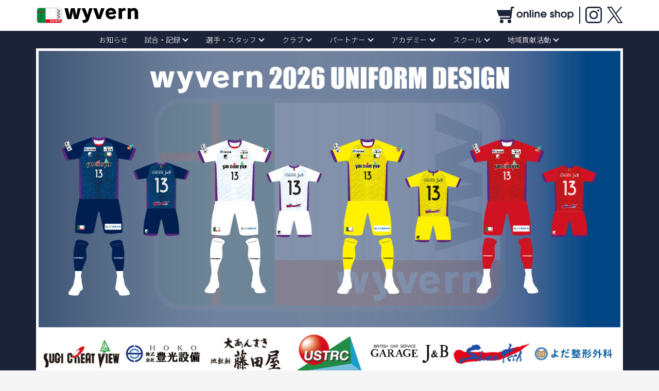

--- FILE ---
content_type: text/html; charset=UTF-8
request_url: http://fcwyvern.com/
body_size: 14293
content:
<!DOCTYPE html>
<html lang="ja">
<head>
    <title>wyvern -ワイヴァン-</title>
    <!-- Google Tag Manager -->
<script>(function(w,d,s,l,i){w[l]=w[l]||[];w[l].push({'gtm.start':
new Date().getTime(),event:'gtm.js'});var f=d.getElementsByTagName(s)[0],
j=d.createElement(s),dl=l!='dataLayer'?'&l='+l:'';j.async=true;j.src=
'https://www.googletagmanager.com/gtm.js?id='+i+dl;f.parentNode.insertBefore(j,f);
})(window,document,'script','dataLayer','GTM-K48VB4P3');</script>
<!-- End Google Tag Manager -->
<meta charset="UTF-8">
<meta http-equiv="X-UA-Compatible" content="IE=edge">
<meta name="viewport" content="width=device-width, initial-scale=1.0">

<link rel="stylesheet" href="http://fcwyvern.com/wp-content/themes/wyvern/assets/css/style.css">
<link rel="preconnect" href="https://fonts.googleapis.com">
<link rel="preconnect" href="https://fonts.gstatic.com" crossorigin>
<link href="https://fonts.googleapis.com/css2?family=Noto+Sans+JP:wght@100..900&family=Outfit:wght@100..900&display=swap" rel="stylesheet">
<link rel="icon" href="http://fcwyvern.com/wp-content/themes/wyvern/assets/img/favicon.ico">
<meta name='robots' content='max-image-preview:large' />
<style id='wp-img-auto-sizes-contain-inline-css' type='text/css'>
img:is([sizes=auto i],[sizes^="auto," i]){contain-intrinsic-size:3000px 1500px}
/*# sourceURL=wp-img-auto-sizes-contain-inline-css */
</style>
<style id='wp-emoji-styles-inline-css' type='text/css'>

	img.wp-smiley, img.emoji {
		display: inline !important;
		border: none !important;
		box-shadow: none !important;
		height: 1em !important;
		width: 1em !important;
		margin: 0 0.07em !important;
		vertical-align: -0.1em !important;
		background: none !important;
		padding: 0 !important;
	}
/*# sourceURL=wp-emoji-styles-inline-css */
</style>
<style id='wp-block-library-inline-css' type='text/css'>
:root{--wp-block-synced-color:#7a00df;--wp-block-synced-color--rgb:122,0,223;--wp-bound-block-color:var(--wp-block-synced-color);--wp-editor-canvas-background:#ddd;--wp-admin-theme-color:#007cba;--wp-admin-theme-color--rgb:0,124,186;--wp-admin-theme-color-darker-10:#006ba1;--wp-admin-theme-color-darker-10--rgb:0,107,160.5;--wp-admin-theme-color-darker-20:#005a87;--wp-admin-theme-color-darker-20--rgb:0,90,135;--wp-admin-border-width-focus:2px}@media (min-resolution:192dpi){:root{--wp-admin-border-width-focus:1.5px}}.wp-element-button{cursor:pointer}:root .has-very-light-gray-background-color{background-color:#eee}:root .has-very-dark-gray-background-color{background-color:#313131}:root .has-very-light-gray-color{color:#eee}:root .has-very-dark-gray-color{color:#313131}:root .has-vivid-green-cyan-to-vivid-cyan-blue-gradient-background{background:linear-gradient(135deg,#00d084,#0693e3)}:root .has-purple-crush-gradient-background{background:linear-gradient(135deg,#34e2e4,#4721fb 50%,#ab1dfe)}:root .has-hazy-dawn-gradient-background{background:linear-gradient(135deg,#faaca8,#dad0ec)}:root .has-subdued-olive-gradient-background{background:linear-gradient(135deg,#fafae1,#67a671)}:root .has-atomic-cream-gradient-background{background:linear-gradient(135deg,#fdd79a,#004a59)}:root .has-nightshade-gradient-background{background:linear-gradient(135deg,#330968,#31cdcf)}:root .has-midnight-gradient-background{background:linear-gradient(135deg,#020381,#2874fc)}:root{--wp--preset--font-size--normal:16px;--wp--preset--font-size--huge:42px}.has-regular-font-size{font-size:1em}.has-larger-font-size{font-size:2.625em}.has-normal-font-size{font-size:var(--wp--preset--font-size--normal)}.has-huge-font-size{font-size:var(--wp--preset--font-size--huge)}.has-text-align-center{text-align:center}.has-text-align-left{text-align:left}.has-text-align-right{text-align:right}.has-fit-text{white-space:nowrap!important}#end-resizable-editor-section{display:none}.aligncenter{clear:both}.items-justified-left{justify-content:flex-start}.items-justified-center{justify-content:center}.items-justified-right{justify-content:flex-end}.items-justified-space-between{justify-content:space-between}.screen-reader-text{border:0;clip-path:inset(50%);height:1px;margin:-1px;overflow:hidden;padding:0;position:absolute;width:1px;word-wrap:normal!important}.screen-reader-text:focus{background-color:#ddd;clip-path:none;color:#444;display:block;font-size:1em;height:auto;left:5px;line-height:normal;padding:15px 23px 14px;text-decoration:none;top:5px;width:auto;z-index:100000}html :where(.has-border-color){border-style:solid}html :where([style*=border-top-color]){border-top-style:solid}html :where([style*=border-right-color]){border-right-style:solid}html :where([style*=border-bottom-color]){border-bottom-style:solid}html :where([style*=border-left-color]){border-left-style:solid}html :where([style*=border-width]){border-style:solid}html :where([style*=border-top-width]){border-top-style:solid}html :where([style*=border-right-width]){border-right-style:solid}html :where([style*=border-bottom-width]){border-bottom-style:solid}html :where([style*=border-left-width]){border-left-style:solid}html :where(img[class*=wp-image-]){height:auto;max-width:100%}:where(figure){margin:0 0 1em}html :where(.is-position-sticky){--wp-admin--admin-bar--position-offset:var(--wp-admin--admin-bar--height,0px)}@media screen and (max-width:600px){html :where(.is-position-sticky){--wp-admin--admin-bar--position-offset:0px}}

/*# sourceURL=wp-block-library-inline-css */
</style><style id='global-styles-inline-css' type='text/css'>
:root{--wp--preset--aspect-ratio--square: 1;--wp--preset--aspect-ratio--4-3: 4/3;--wp--preset--aspect-ratio--3-4: 3/4;--wp--preset--aspect-ratio--3-2: 3/2;--wp--preset--aspect-ratio--2-3: 2/3;--wp--preset--aspect-ratio--16-9: 16/9;--wp--preset--aspect-ratio--9-16: 9/16;--wp--preset--color--black: #000000;--wp--preset--color--cyan-bluish-gray: #abb8c3;--wp--preset--color--white: #ffffff;--wp--preset--color--pale-pink: #f78da7;--wp--preset--color--vivid-red: #cf2e2e;--wp--preset--color--luminous-vivid-orange: #ff6900;--wp--preset--color--luminous-vivid-amber: #fcb900;--wp--preset--color--light-green-cyan: #7bdcb5;--wp--preset--color--vivid-green-cyan: #00d084;--wp--preset--color--pale-cyan-blue: #8ed1fc;--wp--preset--color--vivid-cyan-blue: #0693e3;--wp--preset--color--vivid-purple: #9b51e0;--wp--preset--gradient--vivid-cyan-blue-to-vivid-purple: linear-gradient(135deg,rgb(6,147,227) 0%,rgb(155,81,224) 100%);--wp--preset--gradient--light-green-cyan-to-vivid-green-cyan: linear-gradient(135deg,rgb(122,220,180) 0%,rgb(0,208,130) 100%);--wp--preset--gradient--luminous-vivid-amber-to-luminous-vivid-orange: linear-gradient(135deg,rgb(252,185,0) 0%,rgb(255,105,0) 100%);--wp--preset--gradient--luminous-vivid-orange-to-vivid-red: linear-gradient(135deg,rgb(255,105,0) 0%,rgb(207,46,46) 100%);--wp--preset--gradient--very-light-gray-to-cyan-bluish-gray: linear-gradient(135deg,rgb(238,238,238) 0%,rgb(169,184,195) 100%);--wp--preset--gradient--cool-to-warm-spectrum: linear-gradient(135deg,rgb(74,234,220) 0%,rgb(151,120,209) 20%,rgb(207,42,186) 40%,rgb(238,44,130) 60%,rgb(251,105,98) 80%,rgb(254,248,76) 100%);--wp--preset--gradient--blush-light-purple: linear-gradient(135deg,rgb(255,206,236) 0%,rgb(152,150,240) 100%);--wp--preset--gradient--blush-bordeaux: linear-gradient(135deg,rgb(254,205,165) 0%,rgb(254,45,45) 50%,rgb(107,0,62) 100%);--wp--preset--gradient--luminous-dusk: linear-gradient(135deg,rgb(255,203,112) 0%,rgb(199,81,192) 50%,rgb(65,88,208) 100%);--wp--preset--gradient--pale-ocean: linear-gradient(135deg,rgb(255,245,203) 0%,rgb(182,227,212) 50%,rgb(51,167,181) 100%);--wp--preset--gradient--electric-grass: linear-gradient(135deg,rgb(202,248,128) 0%,rgb(113,206,126) 100%);--wp--preset--gradient--midnight: linear-gradient(135deg,rgb(2,3,129) 0%,rgb(40,116,252) 100%);--wp--preset--font-size--small: 13px;--wp--preset--font-size--medium: 20px;--wp--preset--font-size--large: 36px;--wp--preset--font-size--x-large: 42px;--wp--preset--spacing--20: 0.44rem;--wp--preset--spacing--30: 0.67rem;--wp--preset--spacing--40: 1rem;--wp--preset--spacing--50: 1.5rem;--wp--preset--spacing--60: 2.25rem;--wp--preset--spacing--70: 3.38rem;--wp--preset--spacing--80: 5.06rem;--wp--preset--shadow--natural: 6px 6px 9px rgba(0, 0, 0, 0.2);--wp--preset--shadow--deep: 12px 12px 50px rgba(0, 0, 0, 0.4);--wp--preset--shadow--sharp: 6px 6px 0px rgba(0, 0, 0, 0.2);--wp--preset--shadow--outlined: 6px 6px 0px -3px rgb(255, 255, 255), 6px 6px rgb(0, 0, 0);--wp--preset--shadow--crisp: 6px 6px 0px rgb(0, 0, 0);}:where(.is-layout-flex){gap: 0.5em;}:where(.is-layout-grid){gap: 0.5em;}body .is-layout-flex{display: flex;}.is-layout-flex{flex-wrap: wrap;align-items: center;}.is-layout-flex > :is(*, div){margin: 0;}body .is-layout-grid{display: grid;}.is-layout-grid > :is(*, div){margin: 0;}:where(.wp-block-columns.is-layout-flex){gap: 2em;}:where(.wp-block-columns.is-layout-grid){gap: 2em;}:where(.wp-block-post-template.is-layout-flex){gap: 1.25em;}:where(.wp-block-post-template.is-layout-grid){gap: 1.25em;}.has-black-color{color: var(--wp--preset--color--black) !important;}.has-cyan-bluish-gray-color{color: var(--wp--preset--color--cyan-bluish-gray) !important;}.has-white-color{color: var(--wp--preset--color--white) !important;}.has-pale-pink-color{color: var(--wp--preset--color--pale-pink) !important;}.has-vivid-red-color{color: var(--wp--preset--color--vivid-red) !important;}.has-luminous-vivid-orange-color{color: var(--wp--preset--color--luminous-vivid-orange) !important;}.has-luminous-vivid-amber-color{color: var(--wp--preset--color--luminous-vivid-amber) !important;}.has-light-green-cyan-color{color: var(--wp--preset--color--light-green-cyan) !important;}.has-vivid-green-cyan-color{color: var(--wp--preset--color--vivid-green-cyan) !important;}.has-pale-cyan-blue-color{color: var(--wp--preset--color--pale-cyan-blue) !important;}.has-vivid-cyan-blue-color{color: var(--wp--preset--color--vivid-cyan-blue) !important;}.has-vivid-purple-color{color: var(--wp--preset--color--vivid-purple) !important;}.has-black-background-color{background-color: var(--wp--preset--color--black) !important;}.has-cyan-bluish-gray-background-color{background-color: var(--wp--preset--color--cyan-bluish-gray) !important;}.has-white-background-color{background-color: var(--wp--preset--color--white) !important;}.has-pale-pink-background-color{background-color: var(--wp--preset--color--pale-pink) !important;}.has-vivid-red-background-color{background-color: var(--wp--preset--color--vivid-red) !important;}.has-luminous-vivid-orange-background-color{background-color: var(--wp--preset--color--luminous-vivid-orange) !important;}.has-luminous-vivid-amber-background-color{background-color: var(--wp--preset--color--luminous-vivid-amber) !important;}.has-light-green-cyan-background-color{background-color: var(--wp--preset--color--light-green-cyan) !important;}.has-vivid-green-cyan-background-color{background-color: var(--wp--preset--color--vivid-green-cyan) !important;}.has-pale-cyan-blue-background-color{background-color: var(--wp--preset--color--pale-cyan-blue) !important;}.has-vivid-cyan-blue-background-color{background-color: var(--wp--preset--color--vivid-cyan-blue) !important;}.has-vivid-purple-background-color{background-color: var(--wp--preset--color--vivid-purple) !important;}.has-black-border-color{border-color: var(--wp--preset--color--black) !important;}.has-cyan-bluish-gray-border-color{border-color: var(--wp--preset--color--cyan-bluish-gray) !important;}.has-white-border-color{border-color: var(--wp--preset--color--white) !important;}.has-pale-pink-border-color{border-color: var(--wp--preset--color--pale-pink) !important;}.has-vivid-red-border-color{border-color: var(--wp--preset--color--vivid-red) !important;}.has-luminous-vivid-orange-border-color{border-color: var(--wp--preset--color--luminous-vivid-orange) !important;}.has-luminous-vivid-amber-border-color{border-color: var(--wp--preset--color--luminous-vivid-amber) !important;}.has-light-green-cyan-border-color{border-color: var(--wp--preset--color--light-green-cyan) !important;}.has-vivid-green-cyan-border-color{border-color: var(--wp--preset--color--vivid-green-cyan) !important;}.has-pale-cyan-blue-border-color{border-color: var(--wp--preset--color--pale-cyan-blue) !important;}.has-vivid-cyan-blue-border-color{border-color: var(--wp--preset--color--vivid-cyan-blue) !important;}.has-vivid-purple-border-color{border-color: var(--wp--preset--color--vivid-purple) !important;}.has-vivid-cyan-blue-to-vivid-purple-gradient-background{background: var(--wp--preset--gradient--vivid-cyan-blue-to-vivid-purple) !important;}.has-light-green-cyan-to-vivid-green-cyan-gradient-background{background: var(--wp--preset--gradient--light-green-cyan-to-vivid-green-cyan) !important;}.has-luminous-vivid-amber-to-luminous-vivid-orange-gradient-background{background: var(--wp--preset--gradient--luminous-vivid-amber-to-luminous-vivid-orange) !important;}.has-luminous-vivid-orange-to-vivid-red-gradient-background{background: var(--wp--preset--gradient--luminous-vivid-orange-to-vivid-red) !important;}.has-very-light-gray-to-cyan-bluish-gray-gradient-background{background: var(--wp--preset--gradient--very-light-gray-to-cyan-bluish-gray) !important;}.has-cool-to-warm-spectrum-gradient-background{background: var(--wp--preset--gradient--cool-to-warm-spectrum) !important;}.has-blush-light-purple-gradient-background{background: var(--wp--preset--gradient--blush-light-purple) !important;}.has-blush-bordeaux-gradient-background{background: var(--wp--preset--gradient--blush-bordeaux) !important;}.has-luminous-dusk-gradient-background{background: var(--wp--preset--gradient--luminous-dusk) !important;}.has-pale-ocean-gradient-background{background: var(--wp--preset--gradient--pale-ocean) !important;}.has-electric-grass-gradient-background{background: var(--wp--preset--gradient--electric-grass) !important;}.has-midnight-gradient-background{background: var(--wp--preset--gradient--midnight) !important;}.has-small-font-size{font-size: var(--wp--preset--font-size--small) !important;}.has-medium-font-size{font-size: var(--wp--preset--font-size--medium) !important;}.has-large-font-size{font-size: var(--wp--preset--font-size--large) !important;}.has-x-large-font-size{font-size: var(--wp--preset--font-size--x-large) !important;}
/*# sourceURL=global-styles-inline-css */
</style>

<style id='classic-theme-styles-inline-css' type='text/css'>
/*! This file is auto-generated */
.wp-block-button__link{color:#fff;background-color:#32373c;border-radius:9999px;box-shadow:none;text-decoration:none;padding:calc(.667em + 2px) calc(1.333em + 2px);font-size:1.125em}.wp-block-file__button{background:#32373c;color:#fff;text-decoration:none}
/*# sourceURL=/wp-includes/css/classic-themes.min.css */
</style>
<link rel='stylesheet' id='contact-form-7-css' href='http://fcwyvern.com/wp-content/plugins/contact-form-7/includes/css/styles.css?ver=6.1.1' type='text/css' media='all' />
<link rel='stylesheet' id='cf7msm_styles-css' href='http://fcwyvern.com/wp-content/plugins/contact-form-7-multi-step-module/resources/cf7msm.css?ver=4.4.2' type='text/css' media='all' />
<script type="text/javascript" src="http://fcwyvern.com/wp-includes/js/jquery/jquery.min.js?ver=3.7.1" id="jquery-core-js"></script>
<script type="text/javascript" src="http://fcwyvern.com/wp-includes/js/jquery/jquery-migrate.min.js?ver=3.4.1" id="jquery-migrate-js"></script>
<link rel="https://api.w.org/" href="https://fcwyvern.com/wp-json/" /><link rel="EditURI" type="application/rsd+xml" title="RSD" href="https://fcwyvern.com/xmlrpc.php?rsd" />
<meta name="generator" content="WordPress 6.9" />
<link rel="icon" href="https://fcwyvern.com/wp-content/uploads/2025/03/cropped-android-chrome-256x256-1-1-32x32.png" sizes="32x32" />
<link rel="icon" href="https://fcwyvern.com/wp-content/uploads/2025/03/cropped-android-chrome-256x256-1-1-192x192.png" sizes="192x192" />
<link rel="apple-touch-icon" href="https://fcwyvern.com/wp-content/uploads/2025/03/cropped-android-chrome-256x256-1-1-180x180.png" />
<meta name="msapplication-TileImage" content="https://fcwyvern.com/wp-content/uploads/2025/03/cropped-android-chrome-256x256-1-1-270x270.png" />
</head>
<body>
        <header class="header">
        <div class="header-bg">
            <div class="header-top">
                <div class="header-top_inner">
                    <div class="header-top_left">
                        <h1 class="header-top_left_logo">
                            <a href="https://fcwyvern.com/">
                                <img src="http://fcwyvern.com/wp-content/themes/wyvern/assets/img/logo_black.svg" alt="ロゴマーク">
                            </a>
                        </h1>
                    </div>
                    <div class="header-top_right">
                        <div class="header-top_right_inner">
                            <ul class="header-top_right_btns hamburger-hidden">
                                <li class="header-top_right_btn_ec_btn"><a href="https://ecwyvern.com/"><img src="http://fcwyvern.com/wp-content/themes/wyvern/assets/img/ec-icon.svg" alt="ECアイコン"><span></span></a></li>
                                <li class="header-top_right_btn_sns_btn"><a href="https://www.instagram.com/wyvern_top/"><img src="http://fcwyvern.com/wp-content/themes/wyvern/assets/img/instagram-icon.svg" alt="instagramアイコン"></a></li>
                                <li class="header-top_right_btn_sns_btn"><a href="https://x.com/TopWyvern"><img src="http://fcwyvern.com/wp-content/themes/wyvern/assets/img/x-icon.svg" alt="Xアイコン"></a></li>
                            </ul>
                            <button class="header__hamburger hamburger hamburger-display" id="js-hamburger">
                                <span></span>
                                <span></span>
                                <span></span>
                            </button>
                        </div>
                    </div>
                </div>
            </div>
            <nav class="header-main" id="js-nav">
                <div class="header-main_inner">
                    <ul class="header-main_nav-items"  id="menu">
                        <li class="header_main_nav-item"><a href="https://fcwyvern.com/news/">お知らせ</a></li>
                        <li class="header_main_nav-item header_nav_main_dropdown_arrow">
                            <a href="https://fcwyvern.com/top-games-year/2026/">試合・記録</a>
                            <ul class="header_main_nav-item_dropdown_list">
                                <li class="header_main_nav-item_dropdown_list-item"><a href="https://fcwyvern.com/top-games-year/2026/">試合記録</a></li>
                                <li class="header_main_nav-item_dropdown_list-item"><a href="https://fcwyvern.com/rank-year/2026/">順位表</a></li>
                                <li class="header_main_nav-item_dropdown_list-item"><a href="https://fcwyvern.com/records/">過去の試合記録</a></li>
                                <li class="header_main_nav-item_dropdown_list-item"><a href="https://fcwyvern.com/schedule/date/2026/01">スケジュール</a></li>
                            </ul>
                        </li>
                        <li class="header_main_nav-item header_nav_main_dropdown_arrow">
                            <a href="https://fcwyvern.com/topteam/">選手・スタッフ</a>
                            <ul class="header_main_nav-item_dropdown_list">
                                <li class="header_main_nav-item_dropdown_list-item"><a href="https://fcwyvern.com/topteam/">トップ選手</a></li>
                                <li class="header_main_nav-item_dropdown_list-item"><a href="https://fcwyvern.com/staff-cat/top">スタッフ</a></li>
                            </ul>
                        </li>
                        <li class="header_main_nav-item header_nav_main_dropdown_arrow">
                            <a href="https://fcwyvern.com/club/">クラブ</a>
                            <ul class="header_main_nav-item_dropdown_list">
                                <li class="header_main_nav-item_dropdown_list-item"><a href="https://fcwyvern.com/club/">クラブプロフィール</a></li>
                                <li class="header_main_nav-item_dropdown_list-item"><a href="https://fcwyvern.com/club/phirosophy/">クラブ理念</a></li>
                                <li class="header_main_nav-item_dropdown_list-item"><a href="https://fcwyvern.com/club/hometown/">ホームタウン</a></li>
                                <li class="header_main_nav-item_dropdown_list-item"><a href="https://fcwyvern.com/club/facirity">施設運営</a></li>
                            </ul>
                        </li>
                        <li class="header_main_nav-item header_nav_main_dropdown_arrow">
                            <a href="https://fcwyvern.com/partner/">パートナー</a>
                            <ul class="header_main_nav-item_dropdown_list">
                                <li class="header_main_nav-item_dropdown_list-item"><a href="https://fcwyvern.com/partner/">パートナー</a></li>
                                <li class="header_main_nav-item_dropdown_list-item"><a href="https://fcwyvern.com/partner/activity/">パートナーとの取り組み</a></li>
                                <li class="header_main_nav-item_dropdown_list-item"><a href="https://fcwyvern.com/partner/contact/">パートナー企業募集</a></li>
                            </ul>
                        </li>
                        <li class="header_main_nav-item header_nav_main_dropdown_arrow">
                            <a href="https://fcwyvern.com/academy/">アカデミー</a>
                            <ul class="header_main_nav-item_dropdown_list">
                                <li class="header_main_nav-item_dropdown_list-item"><a href="https://fcwyvern.com/academy/">アカデミー</a></li>
                                <li class="header_main_nav-item_dropdown_list-item"><a href="https://fcwyvern.com/academy_games-cat/2025-u18/">試合記録</a></li>
                                <li class="header_main_nav-item_dropdown_list-item"><a href="https://fcwyvern.com/academy_player-cat/u18">所属選手</a></li>
                                <li class="header_main_nav-item_dropdown_list-item"><a href="https://fcwyvern.com/staff-cat/academy">コーチ紹介</a></li>
                                <li class="header_main_nav-item_dropdown_list-item"><a href="https://fcwyvern.com/academy/ob/">OB情報</a></li>
                                <li class="header_main_nav-item_dropdown_list-item"><a href="https://fcwyvern.com/academy/selection/">アカデミー選手募集</a></li>
                                <li class="header_main_nav-item_dropdown_list-item"><a href="https://fcwyvern.com/academy/records/">過去の試合記録</a></li>
                                <li class="header_main_nav-item_dropdown_list-item"><a href="https://fcwyvern.com/academy/contact/">体験申し込み</a></li>
                            </ul>
                        </li>
                        <li class="header_main_nav-item header_nav_main_dropdown_arrow">
                            <a href="https://fcwyvern.com/school/">スクール</a>
                            <ul class="header_main_nav-item_dropdown_list">
                                <li class="header_main_nav-item_dropdown_list-item"><a href="https://fcwyvern.com/school/">ワイヴァンサッカースクール</a></li>
                                <li class="header_main_nav-item_dropdown_list-item"><a href="https://fcwyvern.com/school/special/">ワイヴァン特別スクール</a></li>
                                <li class="header_main_nav-item_dropdown_list-item"><a href="https://fcwyvern.com/staff-cat/school">コーチ紹介</a></li>
                                <li class="header_main_nav-item_dropdown_list-item"><a href="https://fcwyvern.com/school/ubkariya/">UB刈谷校</a></li>
                                <li class="header_main_nav-item_dropdown_list-item"><a href="https://fcwyvern.com/school/ubtokai/">UB東海校</a></li>
                                <li class="header_main_nav-item_dropdown_list-item"><a href="https://fcwyvern.com/school/minatoub/">みなとUB校</a></li>
                                <li class="header_main_nav-item_dropdown_list-item"><a href="https://fcwyvern.com/school/ubcb/">UBCB校</a></li>
                                <li class="header_main_nav-item_dropdown_list-item"><a href="https://fcwyvern.com/school/faq/">よくある質問</a></li>
                                <li class="header_main_nav-item_dropdown_list-item"><a href="https://fcwyvern.com/school/documents/">各種書類</a></li>
                                <li class="header_main_nav-item_dropdown_list-item"><a href="https://fcwyvern.com/school/contact/">体験申し込み</a></li>
                            </ul>
                        </li>
                        <li class="header_main_nav-item header_nav_main_dropdown_arrow">
                            <a href="https://fcwyvern.com/news-cat/volunteer">地域貢献活動</a>
                            <ul class="header_main_nav-item_dropdown_list">
                                <!-- <li class="header_main_nav-item_dropdown_list-item"><a href="https://fcwyvern.com/volunteer/">地域貢献活動</a></li> -->
                                <li class="header_main_nav-item_dropdown_list-item"><a href="https://fcwyvern.com/news-cat/volunteer">地域貢献活動報告</a></li>
                            </ul>
                        </li>
                    </ul>
                    <div class="header__hamburger_icons hamburger-display">
                        <div class="header__hamburger_ec-icon"><a href="https://ecwyvern.com/"><img src="http://fcwyvern.com/wp-content/themes/wyvern/assets/img/ec-icon.svg" alt="ECアイコン"><span></span></a></div>
                        <ul class="header__hamburger_sns-icons">
                            <li class="header__hamburger_sns-icon"><a href="https://www.instagram.com/wyvern_top/"><img src="http://fcwyvern.com/wp-content/themes/wyvern/assets/img/instagram-icon.svg" alt="instagramアイコン"></a></li>
                            <li class="header__hamburger_sns-icon"><a href="https://x.com/TopWyvern"><img src="http://fcwyvern.com/wp-content/themes/wyvern/assets/img/x-icon.svg" alt="Xアイコン"></a></li>
                        </ul>
                    </div>
                </div>
            </nav>
        </div>
                    </header>
    <main>
        <!-- 
        <section class="top-fv-single">
            <a href="http://fcwyvern.com/news/2025%e3%82%b7%e3%83%bc%e3%82%ba%e3%83%b3-%e6%96%b0%e3%83%a6%e3%83%8b%e3%83%95%e3%82%a9%e3%83%bc%e3%83%a0%e7%99%ba%e8%a1%a8">
                <img src="http://fcwyvern.com/wp-content/themes/wyvern/assets/img/top-slide-uni.jpg" alt="" class="top-fv-single-img">
            </a>
        </section>
        -->
        <section class="top-slider">
            <div class="top-slider-imgs">
                <ul class="top-page_slider">
                    <li class="top-page_slider-img">
                        <a href="https://fcwyvern.com/news/2026%e3%82%b7%e3%83%bc%e3%82%ba%e3%83%b3-%e6%96%b0%e3%83%a6%e3%83%8b%e3%83%95%e3%82%a9%e3%83%bc%e3%83%a0%e7%99%ba%e8%a1%a8">
                            <img src="http://fcwyvern.com/wp-content/themes/wyvern/assets/img/top-slide03.png" alt="">
                        </a>
                    </li>
                    <!-- 
                    <li class="top-page_slider-img"><a href=""><img src="http://fcwyvern.com/wp-content/themes/wyvern/assets/img/top-slide.jpg" alt=""></a></li>
                    <li class="top-page_slider-img"><a href=""><img src="http://fcwyvern.com/wp-content/themes/wyvern/assets/img/top-slide01.jpg" alt=""></a></li>
                    -->
                </ul>
            </div>
            <div class="top-slider-thumnails">
                <div class="top-slider-thumnails_inner">
                    <ul class="top-page_slider_thumbnail">
                        <li class="top-page_slider_thumbnail-img"><img src="http://fcwyvern.com/wp-content/themes/wyvern/assets/img/top-slide03.png" alt=""></li>
                        <!-- 
                        <li class="top-page_slider_thumbnail-img"><img src="http://fcwyvern.com/wp-content/themes/wyvern/assets/img/top-slide.jpg" alt=""></li>
                        <li class="top-page_slider_thumbnail-img"><img src="http://fcwyvern.com/wp-content/themes/wyvern/assets/img/top-slide01.jpg" alt=""></li>
                        -->
                    </ul>
                </div>
            </div>
        </section>
        <section class="top-match">
            <div class="common-width top-match_inner">
                    <div class="top-match_next">
                        <h2 class="top-match_next_ttl">Next match</h2>
                                                <div class="top-match_next_date">
                                                        <p class="top-match_next_date_day">03/01<span> Sun</span></p>
                            <p class="top-match_next_date_time">18:45 kick off</p>
                        </div>
                        <div class="top-match_next_about">
                            <p class="top-match_next_about_tournament">第49回愛知県社会人サッカー選手権大会兼第62回全国社会人サッカー選手権愛知県大会　3回戦</p>
                                                        <p class="top-match_next_about_enemy">VS. 未定</p>
                        </div>
                                                <div class="top-match_next_btn">
                            <div class="common_btn common_btn-whiteline">
                                <a href="https://fcwyvern.com/schedule/date/2026/01">
                                    スケジュール
                                    <div class="common_btn-yazirusi_wrap">
                                        <div class="common_btn-yazirusi common_btn-yazirusi_white">
                                            <div class="common_btn-yazirusi_line01"></div>
                                            <div class="common_btn-yazirusi_line02"></div>
                                        </div>
                                    </div>
                                </a>
                            </div>
                        </div>
                    </div>
                    <div class="top-match_result">
                        <h2 class="top-match_result_ttl">Match results</h2>
                        <div class="top-match_result_bl">
                                                        <div class="top-match_result_menu">
                                <ul class="top-match_result_menu_items">
                                                                        <li class="top-match_result_menu_item" id="a_btn" data-target=".a_screen">
                                                                        11/30 <span>Sun</span>
                                    </li>
                                                                        <li class="top-match_result_menu_item" id="b_btn" data-target=".b_screen">
                                                                        09/28 <span>Sun</span>
                                    </li>
                                                                        <li class="top-match_result_menu_item" id="c_btn" data-target=".c_screen">
                                                                        09/21 <span>Sun</span>
                                    </li>
                                                                    </ul>
                            </div>
                            <div class="top-match_result_screens">
                                                                <div class="a_screen top-match_result_screen">
                                    <div class="top-match_result_screen_inner">
                                        <div class="top-match_result_screen_cont">
                                            <div class="top-match_result_screen_home">
                                                <img src="http://fcwyvern.com/wp-content/themes/wyvern/assets/img/logo.png" alt="">
                                                <span class="top-match_result_screen_home_name">wyvern</span>
                                            </div>
                                            <div class="top-match_result_screen_about">
                                                <div class="top-match_result_screen_about_top">
                                                    <p>第66回刈谷市長杯サッカー大会　［決勝］</p>
                                                    <p>VS. AS刈谷</p>
                                                                                                    </div> 
                                                <div class="top-match_result_screen_about_result">
                                                    <div class="top-match_result_screen_about_result_all">
                                                        <p>4<span>-</span>1</p>
                                                    </div>
                                                    <div class="top-match_result_screen_about_result_half">
                                                        <div class="top-match_result_screen_about_result_half_first">
                                                            <p>2</p>
                                                            <span>前半</span>
                                                            <p>0</p>
                                                        </div>
                                                        <div class="top-match_result_screen_about_result_half_second">
                                                            <p>2</p>
                                                            <span>後半</span>
                                                            <p>1</p>
                                                        </div>
                                                    </div>
                                                </div> 
                                            </div>
                                            <div class="top-match_result_screen_away">
                                                <img src="https://fcwyvern.com/wp-content/uploads/2025/03/AS刈谷.jpg" alt="">
                                                <span class="top-match_result_screen_away_name">AS刈谷</span>
                                            </div>
                                        </div>
                                        <div class="top-match_result_screen_btn">
                                            <div class="common_btn  common_btn-blueline">
                                                <a href="https://fcwyvern.com/top-games-year/2026/">
                                                    試合記録
                                                    <div class="common_btn-yazirusi_wrap">
                                                        <div class="common_btn-yazirusi common_btn-yazirusi_blue">
                                                            <div class="common_btn-yazirusi_line01"></div>
                                                            <div class="common_btn-yazirusi_line02"></div>
                                                        </div>
                                                    </div>
                                                </a>
                                            </div>
                                        </div>
                                    </div>
                                </div>
                                                                <div class="b_screen top-match_result_screen">
                                    <div class="top-match_result_screen_inner">
                                        <div class="top-match_result_screen_cont">
                                            <div class="top-match_result_screen_home">
                                                <img src="http://fcwyvern.com/wp-content/themes/wyvern/assets/img/logo.png" alt="">
                                                <span class="top-match_result_screen_home_name">wyvern</span>
                                            </div>
                                            <div class="top-match_result_screen_about">
                                                <div class="top-match_result_screen_about_top">
                                                    <p>第60回東海サッカーリーグ1部　第13節</p>
                                                    <p>VS. FC.ISE-SHIMA</p>
                                                                                                            <p><span>AWAY</span>伊勢フットボールヴィレッジAピッチ</p>
                                                                                                    </div> 
                                                <div class="top-match_result_screen_about_result">
                                                    <div class="top-match_result_screen_about_result_all">
                                                        <p>1<span>-</span>2</p>
                                                    </div>
                                                    <div class="top-match_result_screen_about_result_half">
                                                        <div class="top-match_result_screen_about_result_half_first">
                                                            <p>1</p>
                                                            <span>前半</span>
                                                            <p>1</p>
                                                        </div>
                                                        <div class="top-match_result_screen_about_result_half_second">
                                                            <p>0</p>
                                                            <span>後半</span>
                                                            <p>1</p>
                                                        </div>
                                                    </div>
                                                </div> 
                                            </div>
                                            <div class="top-match_result_screen_away">
                                                <img src="https://fcwyvern.com/wp-content/uploads/2025/04/S__310919172_0.jpg" alt="">
                                                <span class="top-match_result_screen_away_name">FC.ISE-SHIMA</span>
                                            </div>
                                        </div>
                                        <div class="top-match_result_screen_btn">
                                            <div class="common_btn  common_btn-blueline">
                                                <a href="https://fcwyvern.com/top-games-year/2026/">
                                                    試合記録
                                                    <div class="common_btn-yazirusi_wrap">
                                                        <div class="common_btn-yazirusi common_btn-yazirusi_blue">
                                                            <div class="common_btn-yazirusi_line01"></div>
                                                            <div class="common_btn-yazirusi_line02"></div>
                                                        </div>
                                                    </div>
                                                </a>
                                            </div>
                                        </div>
                                    </div>
                                </div>
                                                                <div class="c_screen top-match_result_screen">
                                    <div class="top-match_result_screen_inner">
                                        <div class="top-match_result_screen_cont">
                                            <div class="top-match_result_screen_home">
                                                <img src="http://fcwyvern.com/wp-content/themes/wyvern/assets/img/logo.png" alt="">
                                                <span class="top-match_result_screen_home_name">wyvern</span>
                                            </div>
                                            <div class="top-match_result_screen_about">
                                                <div class="top-match_result_screen_about_top">
                                                    <p>第60回東海サッカーリーグ1部　第14節</p>
                                                    <p>VS. Vencedor Mie United Club</p>
                                                                                                            <p><span>AWAY</span>三重交通Gスポーツの杜鈴鹿第3グラウンド</p>
                                                                                                    </div> 
                                                <div class="top-match_result_screen_about_result">
                                                    <div class="top-match_result_screen_about_result_all">
                                                        <p>2<span>-</span>2</p>
                                                    </div>
                                                    <div class="top-match_result_screen_about_result_half">
                                                        <div class="top-match_result_screen_about_result_half_first">
                                                            <p>1</p>
                                                            <span>前半</span>
                                                            <p>1</p>
                                                        </div>
                                                        <div class="top-match_result_screen_about_result_half_second">
                                                            <p>1</p>
                                                            <span>後半</span>
                                                            <p>1</p>
                                                        </div>
                                                    </div>
                                                </div> 
                                            </div>
                                            <div class="top-match_result_screen_away">
                                                <img src="https://fcwyvern.com/wp-content/uploads/2025/04/S__311959555.jpg" alt="">
                                                <span class="top-match_result_screen_away_name">Vencedor Mie United Club</span>
                                            </div>
                                        </div>
                                        <div class="top-match_result_screen_btn">
                                            <div class="common_btn  common_btn-blueline">
                                                <a href="https://fcwyvern.com/top-games-year/2026/">
                                                    試合記録
                                                    <div class="common_btn-yazirusi_wrap">
                                                        <div class="common_btn-yazirusi common_btn-yazirusi_blue">
                                                            <div class="common_btn-yazirusi_line01"></div>
                                                            <div class="common_btn-yazirusi_line02"></div>
                                                        </div>
                                                    </div>
                                                </a>
                                            </div>
                                        </div>
                                    </div>
                                </div>
                                                            </div>  
                        </div>
                    </div>
            </div>
        </section>
        <section class="top_news">
            <div class="common-width">
                <div class="top_news_ttl_bl">
                    <h2 class="top_news_ttl">News</h2>
                    <div class="top_news_btn">
                        <a href="https://fcwyvern.com/news/">
                            すべてを確認
                            <div class="top_news_btn-yazirusi_wrap">
                                <div class="top_news_btn-yazirusi">
                                    <div class="top_news_btn-yazirusi_line01"></div>
                                    <div class="top_news_btn-yazirusi_line02"></div>
                                </div>
                            </div>
                        </a>
                    </div>
                </div>
                <ul class="top_news_articles">
                                        <li class="top_news_article">
                            <a href="https://fcwyvern.com/news/%e7%95%91-%e6%bd%a4%e5%9f%ba%e9%81%b8%e6%89%8b%e3%80%80%e6%96%b0%e5%8a%a0%e5%85%a5%e3%81%ae%e3%81%8a%e7%9f%a5%e3%82%89%e3%81%9b">
                            <div class="top_news_article_inner">
                                <div class="top_news_article_sub">
                                    <span class="top_news_article_sub_date">2026.01.24</span>
                                    <span class="top_news_article_sub_tag">トップ</span>                                </div>
                                <h3 class="top_news_article_ttl">畑 潤基選手　新加入のお知らせ</h3>
                            </div>
                            </a>
                        </li>
                                        <li class="top_news_article">
                            <a href="https://fcwyvern.com/news/%e9%95%b7%e5%b0%be-%e6%b3%b0%e6%88%90%e9%81%b8%e6%89%8b-%e7%a7%bb%e7%b1%8d%e5%85%88%e6%b1%ba%e5%ae%9a%e3%81%ae%e3%81%8a%e7%9f%a5%e3%82%89%e3%81%9b">
                            <div class="top_news_article_inner">
                                <div class="top_news_article_sub">
                                    <span class="top_news_article_sub_date">2026.01.24</span>
                                    <span class="top_news_article_sub_tag">トップ</span>                                </div>
                                <h3 class="top_news_article_ttl">長尾 泰成選手 移籍先決定のお知らせ</h3>
                            </div>
                            </a>
                        </li>
                                        <li class="top_news_article">
                            <a href="https://fcwyvern.com/news/%e7%9f%a5%e7%ab%8b%e6%9d%b1%e5%b0%8f%e5%ad%a6%e6%a0%a1%e3%80%80%e3%80%8c%e3%82%b5%e3%83%83%e3%82%ab%e3%83%bc%e6%8c%87%e5%b0%8e%e4%bc%9a%e3%80%8d%e5%ae%9f%e6%96%bd%e3%81%ae%e3%81%94%e5%a0%b1%e5%91%8a">
                            <div class="top_news_article_inner">
                                <div class="top_news_article_sub">
                                    <span class="top_news_article_sub_date">2026.01.23</span>
                                    <span class="top_news_article_sub_tag">クラブ</span><span class="top_news_article_sub_tag">ホームタウン</span><span class="top_news_article_sub_tag">地域貢献</span>                                </div>
                                <h3 class="top_news_article_ttl">知立東小学校　「サッカー指導会」実施のご報告</h3>
                            </div>
                            </a>
                        </li>
                                        <li class="top_news_article">
                            <a href="https://fcwyvern.com/news/%e5%88%88%e8%b0%b7%e5%b8%82%e4%b8%ad%e5%ad%a6%e7%94%9f%e9%81%b8%e6%8a%9c-%e9%81%b8%e6%89%8b%e3%83%bb%e7%9b%a3%e7%9d%a3-%e9%81%b8%e5%87%ba%e3%81%ae%e3%81%8a%e7%9f%a5%e3%82%89%e3%81%9b">
                            <div class="top_news_article_inner">
                                <div class="top_news_article_sub">
                                    <span class="top_news_article_sub_date">2026.01.22</span>
                                    <span class="top_news_article_sub_tag">アカデミー</span>                                </div>
                                <h3 class="top_news_article_ttl">刈谷市中学生選抜  選手・監督 選出のお知らせ</h3>
                            </div>
                            </a>
                        </li>
                                        <li class="top_news_article">
                            <a href="https://fcwyvern.com/news/2026%e5%b9%b4%e5%ba%a6%e3%80%80u10%e4%bd%93%e9%a8%93%e7%b7%b4%e7%bf%92%e4%bc%9a%e3%81%ae%e3%81%8a%e7%9f%a5%e3%82%89%e3%81%9b">
                            <div class="top_news_article_inner">
                                <div class="top_news_article_sub">
                                    <span class="top_news_article_sub_date">2026.01.22</span>
                                    <span class="top_news_article_sub_tag">アカデミー</span>                                </div>
                                <h3 class="top_news_article_ttl">2026年度　U10体験練習会のお知らせ</h3>
                            </div>
                            </a>
                        </li>
                                                </ul>
            </div>
        </section>
        <section class="top_goods">
            <div class="common-width">
                <h2 class="top_goods_ttl">Goods</h2>
                <div class="top_goods_items_bl">
                    <ul class="top_goods_items"><li class="top_goods_item"><img src="https://fcwyvern.com/wp-content/uploads/2024/08/IMG_5005.jpeg" alt="グッズイメージ"><div class="top_goods_item_txt"><p>ラバーバンド</p></div></li><li class="top_goods_item"><img src="https://fcwyvern.com/wp-content/uploads/2025/06/IMG_8448.jpeg" alt="グッズイメージ"><div class="top_goods_item_txt"><p>アクリルキーホルダー</p></div></li><li class="top_goods_item"><img src="https://fcwyvern.com/wp-content/uploads/2025/06/IMG_7828.jpg" alt="グッズイメージ"><div class="top_goods_item_txt"><p>応援フラッグ</p></div></li><li class="top_goods_item"><img src="https://fcwyvern.com/wp-content/uploads/2025/06/IMG_0457.jpg" alt="グッズイメージ"><div class="top_goods_item_txt"><p>2025缶バッジ</p></div></li><li class="top_goods_item"><img src="https://fcwyvern.com/wp-content/uploads/2025/04/2024-07-12-15-18-16-008.jpg" alt="グッズイメージ"><div class="top_goods_item_txt"><p>wyvern大あんまき</p></div></li></ul>                </div>
                <div class="top_goods_news">
                    <ul class="top_goods_news_items"><li class="top_goods_news_item"><a href="https://fcwyvern.com/news/%e6%96%b0%e3%82%b0%e3%83%83%e3%82%ba%e3%80%8c%e3%83%a9%e3%83%90%e3%83%bc%e3%83%90%e3%83%b3%e3%83%89%e3%80%8d%e8%b2%a9%e5%a3%b2%e9%96%8b%e5%a7%8b%ef%bc%81%ef%bc%81">新グッズ「ラバーバンド」販売開始！！</a></li></ul>                </div>
                <div class="top_goods_btn">
                    <div class="common_btn  common_btn-whiteline">
                        <a href="https://ecwyvern.com/" target="_blank">
                            オンラインショップ
                            <div class="common_btn-yazirusi_wrap">
                                <div class="common_btn-yazirusi common_btn-yazirusi_white">
                                    <div class="common_btn-yazirusi_line01"></div>
                                    <div class="common_btn-yazirusi_line02"></div>
                                </div>
                            </div>
                        </a>
                    </div>
                </div>
            </div>
        </section>
    </main>
    <footer>
        <div class="footer_partner">
            <div class="footer_partner_width">
                <h2 class="footer_partner_ttl">Partners</h2>
                <div class="footer_partner_logos"><div class="footer_partner_logo"><a href="https://fcwyvern.com/wp-content/uploads/2025/12/video_593354163997114557-JvjYks1M-1.mp4" target="_blank"><img src="https://fcwyvern.com/wp-content/uploads/2025/03/スギクリエートビュー.jpg" alt="スポンサーバナー"></a></div><div class="footer_partner_logo"><a href="http://www.anmaki.jp/" target="_blank"><img src="https://fcwyvern.com/wp-content/uploads/2025/03/藤田屋-1.jpg" alt="スポンサーバナー"></a></div><div class="footer_partner_logo"><a href="https://www.hokosetsubi.com/" target="_blank"><img src="https://fcwyvern.com/wp-content/uploads/2025/03/豊光設備-1.jpg" alt="スポンサーバナー"></a></div><div class="footer_partner_logo"><a href="https://www.ustrc.jp/" target="_blank"><img src="https://fcwyvern.com/wp-content/uploads/2025/03/アスタック-1.jpg" alt="スポンサーバナー"></a></div><div class="footer_partner_logo"><a href="https://www.garage-jandb.co.jp/" target="_blank"><img src="https://fcwyvern.com/wp-content/uploads/2025/03/ガレージJB-1.jpg" alt="スポンサーバナー"></a></div><div class="footer_partner_logo"><a href="https://shimotech.biz/" target="_blank"><img src="https://fcwyvern.com/wp-content/uploads/2025/03/シモテック-1.jpg" alt="スポンサーバナー"></a></div><div class="footer_partner_logo"><a href="https://yoda-seikeigeka.jp/" target="_blank"><img src="https://fcwyvern.com/wp-content/uploads/2025/03/よだ整形外科-1.jpg" alt="スポンサーバナー"></a></div><div class="footer_partner_logo"><a href="https://www.double-e-motors.com/" target="_blank"><img src="https://fcwyvern.com/wp-content/uploads/2025/03/ダブルイーモーターズ.jpg" alt="スポンサーバナー"></a></div><div class="footer_partner_logo"><a href="https://www.k-taisei.net/" target="_blank"><img src="https://fcwyvern.com/wp-content/uploads/2025/03/タイセイ-1.jpg" alt="スポンサーバナー"></a></div><div class="footer_partner_logo"><a href="https://seisan-p.com/" target="_blank"><img src="https://fcwyvern.com/wp-content/uploads/2025/03/西三印刷.jpg" alt="スポンサーバナー"></a></div><div class="footer_partner_logo"><a href="https://www.birutua.jp/" target="_blank"><img src="https://fcwyvern.com/wp-content/uploads/2025/03/ビルトゥア.jpg" alt="スポンサーバナー"></a></div><div class="footer_partner_logo"><a href="https://www.kk-hme.co.jp/" target="_blank"><img src="https://fcwyvern.com/wp-content/uploads/2025/03/H.M.E-1.jpg" alt="スポンサーバナー"></a></div><div class="footer_partner_logo"><a href="https://tokai-coltd.co.jp/pc/" target="_blank"><img src="https://fcwyvern.com/wp-content/uploads/2025/03/東海工業株式会社.jpg" alt="スポンサーバナー"></a></div><div class="footer_partner_logo"><a href="https://modansoubi.jp/" target="_blank"><img src="https://fcwyvern.com/wp-content/uploads/2025/03/モダン装美-1.jpg" alt="スポンサーバナー"></a></div><div class="footer_partner_logo"><a href="https://onkyohealthcare.com/" target="_blank"><img src="https://fcwyvern.com/wp-content/uploads/2025/04/オンキヨーヘルスケア.jpg" alt="スポンサーバナー"></a></div><div class="footer_partner_logo"><a href="http://www.y-angel.jp/" target="_blank"><img src="https://fcwyvern.com/wp-content/uploads/2025/03/イエローエンジェル-1.jpg" alt="スポンサーバナー"></a></div><div class="footer_partner_logo"><a href="https://www.carcon.co.jp/all/shop-00248001/" target="_blank"><img src="https://fcwyvern.com/wp-content/uploads/2025/03/塚本自動車-1.jpg" alt="スポンサーバナー"></a></div><div class="footer_partner_logo"><a href="https://www.audi-kariya.jp/ja/" target="_blank"><img src="https://fcwyvern.com/wp-content/uploads/2025/03/Audi刈谷-1.jpg" alt="スポンサーバナー"></a></div><div class="footer_partner_logo"><a href="https://www.sakurajima-tosou.com/" target="_blank"><img src="https://fcwyvern.com/wp-content/uploads/2025/03/桜島塗装-1.jpg" alt="スポンサーバナー"></a></div><div class="footer_partner_logo"><a href="https://technical-support-industry.com/" target="_blank"><img src="https://fcwyvern.com/wp-content/uploads/2025/03/Technical-Support-Industry株式会社-1.jpg" alt="スポンサーバナー"></a></div><div class="footer_partner_logo"><a href="https://o2salon-soyuz.jp/" target="_blank"><img src="https://fcwyvern.com/wp-content/uploads/2025/03/酸素サロンソユーズ-1.jpg" alt="スポンサーバナー"></a></div><div class="footer_partner_logo"><a href="https://www.mecha-mate.co.jp/" target="_blank"><img src="https://fcwyvern.com/wp-content/uploads/2025/03/メカメイト-1.jpg" alt="スポンサーバナー"></a></div><div class="footer_partner_logo"><a href="https://k-cr.jp/" target="_blank"><img src="https://fcwyvern.com/wp-content/uploads/2025/03/小林クリエイト-1.jpg" alt="スポンサーバナー"></a></div><div class="footer_partner_logo"><a href="https://cfc.ac.jp/" target="_blank"><img src="https://fcwyvern.com/wp-content/uploads/2025/03/山本学園-1.jpg" alt="スポンサーバナー"></a></div><div class="footer_partner_logo"><a href="https://ameblo.jp/s-snst" target="_blank"><img src="https://fcwyvern.com/wp-content/uploads/2025/03/至学館.jpg" alt="スポンサーバナー"></a></div><div class="footer_partner_logo"><a href="https://www.hy-trans88.com/" target="_blank"><img src="https://fcwyvern.com/wp-content/uploads/2025/03/株式会社HY-TRANS-1.jpg" alt="スポンサーバナー"></a></div><div class="footer_partner_logo"><a href="https://royal-creative.co.jp/" target="_blank"><img src="https://fcwyvern.com/wp-content/uploads/2025/03/（有）ロイヤルクリエイティブ-1.jpg" alt="スポンサーバナー"></a></div><div class="footer_partner_logo"><img src="https://fcwyvern.com/wp-content/uploads/2025/03/イースト.jpg" alt="スポンサーバナー"></div><div class="footer_partner_logo"><img src="https://fcwyvern.com/wp-content/uploads/2025/04/TKファクトリー.jpg" alt="スポンサーバナー"></div><div class="footer_partner_logo"><img src="https://fcwyvern.com/wp-content/uploads/2025/04/内藤ゴム工業.jpg" alt="スポンサーバナー"></div><div class="footer_partner_logo"><a href="https://www.tokiomarine-nichido.co.jp/" target="_blank"><img src="https://fcwyvern.com/wp-content/uploads/2025/04/東京海上日動.jpg" alt="スポンサーバナー"></a></div><div class="footer_partner_logo"><a href="https://www.meijiyasuda.co.jp/" target="_blank"><img src="https://fcwyvern.com/wp-content/uploads/2025/04/明治安田.jpg" alt="スポンサーバナー"></a></div><div class="footer_partner_logo"><a href="https://galleriaapita-chiryu.com/" target="_blank"><img src="https://fcwyvern.com/wp-content/uploads/2025/05/アピタ知立.jpg" alt="スポンサーバナー"></a></div><div class="footer_partner_logo"><a href="https://ak-ac.net/" target="_blank"><img src="https://fcwyvern.com/wp-content/uploads/2025/05/愛知朝鮮学校.jpg" alt="スポンサーバナー"></a></div><div class="footer_partner_logo"><a href="https://borceon.co.jp/" target="_blank"><img src="https://fcwyvern.com/wp-content/uploads/2025/05/ブレースオンアール名古屋.jpg" alt="スポンサーバナー"></a></div><div class="footer_partner_logo"><a href="https://www.shinsei-seiki.co.jp/" target="_blank"><img src="https://fcwyvern.com/wp-content/uploads/2025/05/新生精機株式会社.jpg" alt="スポンサーバナー"></a></div><div class="footer_partner_logo"><a href="https://www.nijinokakera.online/" target="_blank"><img src="https://fcwyvern.com/wp-content/uploads/2025/05/にじのかけら.jpg" alt="スポンサーバナー"></a></div><div class="footer_partner_logo"><a href="https://yutec-9.jp/" target="_blank"><img src="https://fcwyvern.com/wp-content/uploads/2025/06/ユーテック-1.jpg" alt="スポンサーバナー"></a></div><div class="footer_partner_logo"><a href="http://manmamiya822.com/" target="_blank"><img src="https://fcwyvern.com/wp-content/uploads/2025/06/マンマミーヤ-1.jpg" alt="スポンサーバナー"></a></div><div class="footer_partner_logo"><a href="https://www.instagram.com/explore/locations/7031159/supa-qian-tangasahi-nai-tang/" target="_blank"><img src="https://fcwyvern.com/wp-content/uploads/2025/06/アサヒの湯.jpg" alt="スポンサーバナー"></a></div><div class="footer_partner_logo"><a href="https://act-kk.jp/" target="_blank"><img src="https://fcwyvern.com/wp-content/uploads/2025/07/株式会社act.jpg" alt="スポンサーバナー"></a></div><div class="footer_partner_logo"><a href="https://www.ad-crew.net/" target="_blank"><img src="https://fcwyvern.com/wp-content/uploads/2025/08/アドクルー.png" alt="スポンサーバナー"></a></div><div class="footer_partner_logo"><a href="https://yama-6.com/" target="_blank"><img src="https://fcwyvern.com/wp-content/uploads/2025/10/2.jpg" alt="スポンサーバナー"></a></div><div class="footer_partner_logo"><a href="https://www.howasportsland.com/" target="_blank"><img src="https://fcwyvern.com/wp-content/uploads/2025/12/邦和みなと.jpg" alt="スポンサーバナー"></a></div></div>            </div>
        </div>
        <div class="footer_banner">
            <div class="footer_banner_inner">
                <div class="footer_banner-item">
                    <img src="http://fcwyvern.com/wp-content/themes/wyvern/assets/img/logo_white.svg" alt="">
                </div>
                <div class="footer_banner-item"><a href="https://ubcb.jp/" target="_blank"><img src="http://fcwyvern.com/wp-content/themes/wyvern/assets/img/banner_ubcb.png" alt=""></a></div>
                <div class="footer_banner-item"><a href="https://waivan.jp/" target="_blank"><img src="http://fcwyvern.com/wp-content/themes/wyvern/assets/img/banner_waivan.png" alt=""></a></div>
                <div class="footer_banner-item"><a href="https://ub-futsal.jp/" target="_blank"><img src="http://fcwyvern.com/wp-content/themes/wyvern/assets/img/banner_ubfutsal.png" alt=""></a></div>
            </div>
        </div>
        <div class="footer_menu">
            <div class="footer_menu_innner">
                <div class="footer_menu_items">
                    <div class="footer_menu_item">
                        <div class="footer_menu_item_ttl">お知らせ</div>
                        <ul class="footer_menu_item_menu">
                            <li><a href="https://fcwyvern.com/news/">お知らせ</a></li>
                        </ul>
                    </div>
                    <div class="footer_menu_item">
                        <div class="footer_menu_item_ttl">試合・記録</div>
                        <ul class="footer_menu_item_menu">
                            <li><a href="https://fcwyvern.com/top-games-year/2026/">試合記録</a></li>
                            <li><a href="https://fcwyvern.com/rank-year/2026/">順位表</a></li>
                            <li><a href="https://fcwyvern.com/records/">過去の試合記録</a></li>
                            <li><a href="https://fcwyvern.com/schedule/date/2026/01">スケジュール</a></li>
                        </ul>
                    </div>
                    <div class="footer_menu_item">
                        <div class="footer_menu_item_ttl">選手スタッフ</div>
                        <ul class="footer_menu_item_menu">
                            <li><a href="https://fcwyvern.com/topteam/">トップ選手</a></li>
                            <li><a href="https://fcwyvern.com/topteam/staff/">スタッフ</a></li>
                        </ul>
                    </div>
                    <div class="footer_menu_item">
                        <div class="footer_menu_item_ttl">クラブ</div>
                        <ul class="footer_menu_item_menu">
                            <li><a href="https://fcwyvern.com/club/">クラブプロフィール</a></li>
                            <li><a href="https://fcwyvern.com/club/phirosophy/">クラブ理念</a></li>
                            <li><a href="https://fcwyvern.com/club/hometown/">ホームタウン</a></li>
                            <li><a href="https://fcwyvern.com/club/facirity">施設運営</a></li>
                        </ul>
                    </div>
                    <div class="footer_menu_item">
                        <div class="footer_menu_item_ttl">パートナー</div>
                        <ul class="footer_menu_item_menu">
                            <li><a href="https://fcwyvern.com/partner/">パートナー</a></li>
                            <li><a href="https://fcwyvern.com/partner/activity/">パートナーとの取り組み</a></li>
                            <li><a href="https://fcwyvern.com/partner/contact/">パートナー企業募集</a></li>
                        </ul>
                    </div>
                    <div class="footer_menu_item">
                        <div class="footer_menu_item_ttl">アカデミー</div>
                        <ul class="footer_menu_item_menu">
                            <li><a href="https://fcwyvern.com/academy/">アカデミー</a></li>
                            <li><a href="https://fcwyvern.com/academy/games/u18/">試合記録</a></li>
                            <li><a href="https://fcwyvern.com/academy/academy-player/">所属選手</a></li>
                            <li><a href="https://fcwyvern.com/academy/academy-staff/">コーチ紹介</a></li>
                            <li><a href="https://fcwyvern.com/academy/ob/">OB情報</a></li>
                            <li><a href="https://fcwyvern.com/academy/selection/">アカデミー選手募集</a></li>
                        </ul>
                    </div>
                    <div class="footer_menu_item">
                        <div class="footer_menu_item_ttl">スクール</div>
                        <ul class="footer_menu_item_menu">
                            <li><a href="https://fcwyvern.com/school/">ワイヴァンサッカースクール</a></li>
                            <li><a href="https://fcwyvern.com/school/special/">ワイヴァン特別スクール</a></li>
                            <li><a href="https://fcwyvern.com/school/coach/">コーチ紹介</a></li>
                            <li><a href="https://fcwyvern.com/school/ubkariya/">UB刈谷校</a></li>
                            <li><a href="https://fcwyvern.com/school/ubtokai/">UB東海校</a></li>
                            <li><a href="https://fcwyvern.com/school/minatoub/">みなとUB校</a></li>
                            <li><a href="https://fcwyvern.com/school/ubcb/">UBCB校</a></li>
                            <li><a href="https://fcwyvern.com/school/contact/">体験申し込み</a></li>
                        </ul>
                    </div>
                    <div class="footer_menu_item">
                        <div class="footer_menu_item_ttl">地域貢献活動</div>
                        <ul class="footer_menu_item_menu">
                            <li><a href="https://fcwyvern.com/volunteer/">地域貢献活動</a></li>
                            <li><a href="https://fcwyvern.com/news/volunteer/">地域貢献活動報告</a></li>
                        </ul>
                    </div>
                </div>
            </div>
        </div>
        <div class="footer_copy">
            <p>©︎ wyvern entertainment Co.,Ltd.</p>
        </div>    </footer>
</body>
<script src="http://fcwyvern.com/wp-content/themes/wyvern/assets/js/jquery-3.4.1.min.js" integrity="sha256-CSXorXvZcTkaix6Yvo6HppcZGetbYMGWSFlBw8HfCJo=" crossorigin="anonymous"></script>
<script src="http://fcwyvern.com/wp-content/themes/wyvern/assets/js/slick.min.js"></script>
<script src="http://fcwyvern.com/wp-content/themes/wyvern/assets/js/script.js"></script>
<script type="speculationrules">
{"prefetch":[{"source":"document","where":{"and":[{"href_matches":"/*"},{"not":{"href_matches":["/wp-*.php","/wp-admin/*","/wp-content/uploads/*","/wp-content/*","/wp-content/plugins/*","/wp-content/themes/wyvern/*","/*\\?(.+)"]}},{"not":{"selector_matches":"a[rel~=\"nofollow\"]"}},{"not":{"selector_matches":".no-prefetch, .no-prefetch a"}}]},"eagerness":"conservative"}]}
</script>
<script type="text/javascript" src="http://fcwyvern.com/wp-includes/js/dist/hooks.min.js?ver=dd5603f07f9220ed27f1" id="wp-hooks-js"></script>
<script type="text/javascript" src="http://fcwyvern.com/wp-includes/js/dist/i18n.min.js?ver=c26c3dc7bed366793375" id="wp-i18n-js"></script>
<script type="text/javascript" id="wp-i18n-js-after">
/* <![CDATA[ */
wp.i18n.setLocaleData( { 'text direction\u0004ltr': [ 'ltr' ] } );
//# sourceURL=wp-i18n-js-after
/* ]]> */
</script>
<script type="text/javascript" src="http://fcwyvern.com/wp-content/plugins/contact-form-7/includes/swv/js/index.js?ver=6.1.1" id="swv-js"></script>
<script type="text/javascript" id="contact-form-7-js-translations">
/* <![CDATA[ */
( function( domain, translations ) {
	var localeData = translations.locale_data[ domain ] || translations.locale_data.messages;
	localeData[""].domain = domain;
	wp.i18n.setLocaleData( localeData, domain );
} )( "contact-form-7", {"translation-revision-date":"2025-08-05 08:50:03+0000","generator":"GlotPress\/4.0.1","domain":"messages","locale_data":{"messages":{"":{"domain":"messages","plural-forms":"nplurals=1; plural=0;","lang":"ja_JP"},"This contact form is placed in the wrong place.":["\u3053\u306e\u30b3\u30f3\u30bf\u30af\u30c8\u30d5\u30a9\u30fc\u30e0\u306f\u9593\u9055\u3063\u305f\u4f4d\u7f6e\u306b\u7f6e\u304b\u308c\u3066\u3044\u307e\u3059\u3002"],"Error:":["\u30a8\u30e9\u30fc:"]}},"comment":{"reference":"includes\/js\/index.js"}} );
//# sourceURL=contact-form-7-js-translations
/* ]]> */
</script>
<script type="text/javascript" id="contact-form-7-js-before">
/* <![CDATA[ */
var wpcf7 = {
    "api": {
        "root": "https:\/\/fcwyvern.com\/wp-json\/",
        "namespace": "contact-form-7\/v1"
    }
};
//# sourceURL=contact-form-7-js-before
/* ]]> */
</script>
<script type="text/javascript" src="http://fcwyvern.com/wp-content/plugins/contact-form-7/includes/js/index.js?ver=6.1.1" id="contact-form-7-js"></script>
<script type="text/javascript" id="cf7msm-js-extra">
/* <![CDATA[ */
var cf7msm_posted_data = [];
//# sourceURL=cf7msm-js-extra
/* ]]> */
</script>
<script type="text/javascript" src="http://fcwyvern.com/wp-content/plugins/contact-form-7-multi-step-module/resources/cf7msm.min.js?ver=4.4.2" id="cf7msm-js"></script>
<script id="wp-emoji-settings" type="application/json">
{"baseUrl":"https://s.w.org/images/core/emoji/17.0.2/72x72/","ext":".png","svgUrl":"https://s.w.org/images/core/emoji/17.0.2/svg/","svgExt":".svg","source":{"concatemoji":"http://fcwyvern.com/wp-includes/js/wp-emoji-release.min.js?ver=6.9"}}
</script>
<script type="module">
/* <![CDATA[ */
/*! This file is auto-generated */
const a=JSON.parse(document.getElementById("wp-emoji-settings").textContent),o=(window._wpemojiSettings=a,"wpEmojiSettingsSupports"),s=["flag","emoji"];function i(e){try{var t={supportTests:e,timestamp:(new Date).valueOf()};sessionStorage.setItem(o,JSON.stringify(t))}catch(e){}}function c(e,t,n){e.clearRect(0,0,e.canvas.width,e.canvas.height),e.fillText(t,0,0);t=new Uint32Array(e.getImageData(0,0,e.canvas.width,e.canvas.height).data);e.clearRect(0,0,e.canvas.width,e.canvas.height),e.fillText(n,0,0);const a=new Uint32Array(e.getImageData(0,0,e.canvas.width,e.canvas.height).data);return t.every((e,t)=>e===a[t])}function p(e,t){e.clearRect(0,0,e.canvas.width,e.canvas.height),e.fillText(t,0,0);var n=e.getImageData(16,16,1,1);for(let e=0;e<n.data.length;e++)if(0!==n.data[e])return!1;return!0}function u(e,t,n,a){switch(t){case"flag":return n(e,"\ud83c\udff3\ufe0f\u200d\u26a7\ufe0f","\ud83c\udff3\ufe0f\u200b\u26a7\ufe0f")?!1:!n(e,"\ud83c\udde8\ud83c\uddf6","\ud83c\udde8\u200b\ud83c\uddf6")&&!n(e,"\ud83c\udff4\udb40\udc67\udb40\udc62\udb40\udc65\udb40\udc6e\udb40\udc67\udb40\udc7f","\ud83c\udff4\u200b\udb40\udc67\u200b\udb40\udc62\u200b\udb40\udc65\u200b\udb40\udc6e\u200b\udb40\udc67\u200b\udb40\udc7f");case"emoji":return!a(e,"\ud83e\u1fac8")}return!1}function f(e,t,n,a){let r;const o=(r="undefined"!=typeof WorkerGlobalScope&&self instanceof WorkerGlobalScope?new OffscreenCanvas(300,150):document.createElement("canvas")).getContext("2d",{willReadFrequently:!0}),s=(o.textBaseline="top",o.font="600 32px Arial",{});return e.forEach(e=>{s[e]=t(o,e,n,a)}),s}function r(e){var t=document.createElement("script");t.src=e,t.defer=!0,document.head.appendChild(t)}a.supports={everything:!0,everythingExceptFlag:!0},new Promise(t=>{let n=function(){try{var e=JSON.parse(sessionStorage.getItem(o));if("object"==typeof e&&"number"==typeof e.timestamp&&(new Date).valueOf()<e.timestamp+604800&&"object"==typeof e.supportTests)return e.supportTests}catch(e){}return null}();if(!n){if("undefined"!=typeof Worker&&"undefined"!=typeof OffscreenCanvas&&"undefined"!=typeof URL&&URL.createObjectURL&&"undefined"!=typeof Blob)try{var e="postMessage("+f.toString()+"("+[JSON.stringify(s),u.toString(),c.toString(),p.toString()].join(",")+"));",a=new Blob([e],{type:"text/javascript"});const r=new Worker(URL.createObjectURL(a),{name:"wpTestEmojiSupports"});return void(r.onmessage=e=>{i(n=e.data),r.terminate(),t(n)})}catch(e){}i(n=f(s,u,c,p))}t(n)}).then(e=>{for(const n in e)a.supports[n]=e[n],a.supports.everything=a.supports.everything&&a.supports[n],"flag"!==n&&(a.supports.everythingExceptFlag=a.supports.everythingExceptFlag&&a.supports[n]);var t;a.supports.everythingExceptFlag=a.supports.everythingExceptFlag&&!a.supports.flag,a.supports.everything||((t=a.source||{}).concatemoji?r(t.concatemoji):t.wpemoji&&t.twemoji&&(r(t.twemoji),r(t.wpemoji)))});
//# sourceURL=http://fcwyvern.com/wp-includes/js/wp-emoji-loader.min.js
/* ]]> */
</script>
</html>

--- FILE ---
content_type: text/css
request_url: http://fcwyvern.com/wp-content/themes/wyvern/assets/css/style.css
body_size: 21674
content:
/* http://meyerweb.com/eric/tools/css/reset/ 
**v2.0 | 20110126
**License: none (public domain)
*/

html, body, div, span, applet, object, iframe,
h1, h2, h3, h4, h5, h6, p, blockquote, pre,
a, abbr, acronym, address, big, cite, code,
del, dfn, em, img, ins, kbd, q, s, samp,
small, strike, strong, sub, sup, tt, var,
b, u, i, center,
dl, dt, dd, ol, ul, li,
fieldset, form, label, legend,
table, caption, tbody, tfoot, thead, tr, th, td,
article, aside, canvas, details, embed, 
figure, figcaption, footer, header, hgroup, 
menu, nav, output, ruby, section, summary,
time, mark, audio, video {
	margin: 0;
	padding: 0;
	border: 0;
	font: inherit;
	vertical-align: baseline;
    font-family: "Noto Sans JP", sans-serif;
    font-weight: 300;
}
h1, h2, h3, h4, h5, h6{
    font-family: "Outfit", "Noto Sans JP", sans-serif;
    font-weight: 500;
}
/* HTML5 display-role reset for older browsers */
html{
    font-size: 62.5%;
    background: #F5F5F5;
}
article, aside, details, figcaption, figure, 
footer, header, hgroup, menu, nav, section {
	display: block;
}
body {
	line-height: 1;
    color: #1C2238;
}
ol, ul {
	list-style: none;
}
blockquote, q {
	quotes: none;
}
a {
    background-color: transparent;
    text-decoration: none;
    color: inherit;
}
blockquote:before, blockquote:after,
q:before, q:after {
	content: '';
	content: none;
}
table {
	border-collapse: collapse;
	border-spacing: 0;
}
/*
slick
*/
.slick-slider{
    position: relative;
    display: block;
    box-sizing: border-box;
    -webkit-user-select: none;
    -moz-user-select: none;
    -ms-user-select: none;
    user-select: none;
    -webkit-touch-callout: none;
    -khtml-user-select: none;
    -ms-touch-action: pan-y;
        touch-action: pan-y;
    -webkit-tap-highlight-color: transparent;
}
.slick-slider div {
    transition: none;
}
.slick-list{
    position: relative;
    display: block;
    overflow: hidden;
    margin: 0;
    padding: 0;
}
.slick-list:focus{
    outline: none;
}
.slick-list.dragging{
    cursor: pointer;
    cursor: hand;
}
.slick-slider .slick-track,
.slick-slider .slick-list{
    -webkit-transform: translate3d(0, 0, 0);
    -moz-transform: translate3d(0, 0, 0);
    -ms-transform: translate3d(0, 0, 0);
    -o-transform: translate3d(0, 0, 0);
    transform: translate3d(0, 0, 0);
}
.slick-track{
    position: relative;
    top: 0;
    left: 0;
    display: block;
    margin-left: auto;
    margin-right: auto;
}
.slick-track:before,
.slick-track:after{
    display: table;
    content: '';
}
.slick-track:after{
    clear: both;
}
.slick-loading .slick-track{
    visibility: hidden;
}
.slick-slide{
    display: none;
    float: left;
    height: 100%;
    min-height: 1px;
}
[dir='rtl'] .slick-slide{
    float: right;
}
.slick-slide img{
    display: block;
}
.slick-slide.slick-loading img{
    display: none;
}
.slick-slide.dragging img
{
    pointer-events: none;
}
.slick-initialized .slick-slide
{
    display: block;
}
.slick-loading .slick-slide
{
    visibility: hidden;
}
.slick-vertical .slick-slide
{
    display: block;
    height: auto;
    border: 1px solid transparent;
}
.slick-arrow.slick-hidden {
    display: none;
}
.slider {
    width:100%;
    margin:0 auto;
}
.slider img {
    width: 72vw;
    max-width: 860px;
    height: auto;
    border-radius: 18px;
}
.slider .slick-slide {
    transition: all .5s;
    margin: 20px;
}
.slick-dots {
    text-align:center;
	margin:20px 0 0 0;
}
.slick-dots li {
    display:inline-block;
	margin:0 5px;
}
.slick-dots button {
    display: none;
}
.slick-prev,
.slick-next{
    width: 40px;
    height: 40px;
    background: #E4F2FF;
    border-radius: 20px;
    position: absolute;
    cursor: pointer;
    top: 50%;
    z-index: 1;
}
.slick-prev{
    left: 20px;
}
.slick-next{
    right: 20px;
}
.slick-prev::after{
    content: "";
	width: 14px;
	height: 14px;
	border-top: 1px solid #0e7fef;
	border-right: 1px solid #0e7fef;
    position: absolute;
    top: 30px;
    left: 22px;
    transform-origin:0 0;
    transform: translate(-50%, -50%);
    -webkit-transform: translate(-50%, -50%);
    -ms-transform: translate(-50%, -50%);
	-webkit-transform: rotate(-135deg);
	transform: rotate(-135deg);
}
.slick-next::after{
    content: "";
	width: 14px;
	height: 14px;
	border-top: 1px solid #0e7fef;
	border-right: 1px solid #0e7fef;
    position: absolute;
    top: 10px;
    left: 18px;
    transform-origin:0 0;
    transform: translate(-50%, -50%);
    -webkit-transform: translate(-50%, -50%);
    -ms-transform: translate(-50%, -50%);
	-webkit-transform: rotate(45deg);
	transform: rotate(45deg);
}
/*
**common
*/
.sp{
    display: none !important;
}
@media screen and (max-width: 1000px) {
    .pc{
        display: none !important;
    }
    .sp{
        display: block !important;
    }
}
a{
    transition: 0.3s;
}
a:hover{
    opacity: 0.6;
    transition: 0.3s;
}
p{
    font-size: 1.6rem;
}
.common-top-width{
    max-width: 1140px;
    padding: 154px 20px 60px;
    margin: 0 auto;
    position: relative;
}
.common-width-first-cont{
    max-width: 1140px;
    padding: 0px 20px 80px;
    margin: 0 auto;
    position: relative;
}
.common-width{
    max-width: 1140px;
    padding: 80px 20px;
    margin: 0 auto;
    position: relative;
}
@media screen and (max-width: 768px) {
    .common-width{
        padding: 60px 20px;
    }
}
.common_btn-box{
    margin-top: 60px;
    display: flex;
    justify-content: center;
}
.common_btn{
    position: relative;
    display: flex;
    justify-content: center;
    max-width: 400px;
    width: 100%;
}

.common_btn a,
.common_btn-link{
    display: inline-block;
    text-align: center;
    width: 100%;
    height: 100%;
    padding: 20px;
    border-radius: 40px;
    font-size: 1.8rem;
    box-sizing: border-box;
}
.common_btn-yazirusi_wrap{
    position: absolute;
    top: 50%;
    right: 26px;
}
.common_btn-yazirusi{
    position: relative;
    width: 32px;
}
.common_btn-yazirusi_line01{
    height: 2px;
}
.common_btn-yazirusi_line02{
    position: absolute;
    top: 0;
    right: 0;
    transform-origin: right bottom;
    width: 10px;
    height: 2px;
    transform: rotate(45deg);
}
.common_btn-whiteline a{
    border: solid 2px #fff;
    color: #fff;
}
.common_btn-yazirusi_white .common_btn-yazirusi_line01{
    background-color: #fff;
}
.common_btn-yazirusi_white .common_btn-yazirusi_line02{
    background-color: #fff;
}
.common_btn-blueline a,
.common_btn-link{
    border: solid 2px #1B6CD0;
    color: #1B6CD0;
}
.common_btn--bk a{
    border: solid 2px #1C2238;
    color: #1C2238;
}
.common_btn-yazirusi_blue .common_btn-yazirusi_line01{
    background-color: #1B6CD0;
}
.common_btn-yazirusi_blue .common_btn-yazirusi_line02{
    background-color: #1B6CD0;
}
.common_btn-yazirusi--bk .common_btn-yazirusi_line01,
.common_btn-yazirusi--bk .common_btn-yazirusi_line02{
    background-color: #1C2238;
}
.common_page_top_ttl{
    font-size: 3.2rem;
    font-weight: 600;
    color: #1B6CD0;
    text-align: center;
}
.common_page_top_ttl span{
    display: block;
    font-size: 1.6rem;
    margin-top: 6px;
}
.common_page_top_ttl--pr{
    color: #625CCC;
}
.common_cont_ttl{
    display: flex;
    font-size: 1.8rem;
    font-weight: 600;
    text-align: center;
    justify-content: center;
    position: relative;
}
.common_cont_ttl--wh{
    color: #fff;
}
.common_cont_ttl::after{
    content: '';
    width: 100px;
    height: 4px;
    background: #1B6CD0;
    position: absolute;
    bottom: -20px;
}
.common_cont_ttl--wh::after{
    background: #fff;
}
.common_cont_ttl--pr::after{
    background: #625CCC;
}
.common_pagination ul{
    display: flex;
    justify-content: center;
    gap: 15px;
}
.common_pagination ul li{
    display: flex;
    align-items:center;
    width: 48px;
    height: 48px;
    cursor: pointer;
    border-radius: 50%;
    overflow: hidden;
    justify-content: space-between;
}
.common_pagination ul li .page-numbers{
    display: flex;
    width: 100%;
    height: 100%;
    justify-content: center;
    align-items:center;
    background-color: #D8E9FF;
    color: #fff;
    font-size: 1.8rem;
    font-weight: 500;
}
.common_pagination .page-numbers.prev,
.common_pagination .page-numbers.next{
    background: #1B6CD0;
}
@media (max-width: 768px) {
    .common_pagination {
    padding: 42px 0 67px;
    }
    .common_pagination ul{
        gap: 5px;
    }
    .common_pagination ul li{
        height: 40px;
        width: 40px;
    }
}
.common__pagination ul .page-numbers a {
    display: flex;
    width: 100%;
    height: 100%;
}
.common_pagination ul li .current {
    background-color: #1B6CD0 !important;
}
@media (max-width: 1000px) {
    .common_menu_dropdown-button{
        background-color: #D8E9FF;
        border: none;
        padding: 16px;
        cursor: pointer;
        width: 100%;
        text-align: center;
        font-size: 1.6rem;
        position: relative;
    }
    .common_menu_dropdown-button::before{
        content: "";
        width: 12px;
        height: 12px;
        border-top: 2px solid #1B6CD0;
        border-right: 2px solid #1B6CD0;
        position: absolute;
        top: 24px;
        right: 6px;
        transform-origin:0 0;
        transform: translate(-50%, -50%);
        -webkit-transform: translate(-50%, -50%);
        -ms-transform: translate(-50%, -50%);
        -webkit-transform: rotate(45deg);
        transform: rotate(135deg);
    }
    .common_menu_dropdown-menu-items{
        width: 100%;
        box-sizing: border-box;
        flex-wrap: wrap;
    }
    .common_menu_dropdown-menu-items li{
        width: 100%;
        display: block !important;
        box-sizing: border-box;
        margin: 0px !important;
    }
    .common_menu_dropdown-menu-items li + li{
        margin: 0px;
        border-top: solid 1px #fff;
    }
}
.common_section-cont{
    padding-top: 80px;
}
.common_section-inner{
    margin-top: 60px;
}
.common_lead-text{
    line-height: 2.5;
}
/*
**header
*/
.header{
    position: fixed;
    top: 0;
    left: 0;
    width: 100%;
    z-index: 99;
}
.header_inner{
    display: flex;
    justify-content: space-between;
    padding-top: 20px;
    padding-bottom: 20px;
}
.header_logo{
    height: 60px;
}
.header_logo img{
    height: 100%;
}
.header-main{
    background: #1C2238;
}
.header-top{
    height: 60px;
    background: #fff;
}
.header-top_inner{
    display: flex;
    justify-content: space-between;
    max-width: 1140px;
    padding: 10px 20px;
    margin: 0 auto;
}
.header-top_left_logo a{
    display: inline-block;
}
.header-top_left_logo a img{
    height: 40px;
}
.header-top_right_btns{
    display: flex;
    padding: 3px 0px;
}
.header-top_right_btn_ec_btn a img,
.header-top_right_btn_ec_btn a img{
    height: 32px;
}
.header-top_right_btn_ec_btn{
    padding-right: 10px;
}
.header-top_right_btn_sns_btn{
    padding-left: 10px;
}
.header-top_right_btn_ec_btn + .header-top_right_btn_sns_btn{
    border-left: solid 2px #1C2238;
}
.header-main_inner{
    max-width: 1140px;
    padding: 10px 20px;
    margin: 0 auto;
}
.header-main_nav-items{
    display: flex;
    justify-content: center;
}
.header_main_nav-item a{
    font-size: 1.4rem;
    color: #fff;
    white-space: nowrap;
}
.header_main_nav-item + .header_main_nav-item{
    padding-left: 32px;
}
.header_main_nav-item{
    position: relative;
    text-align: center;
}
.header_nav_main_dropdown_arrow{
    padding-right: 18px;
}
.header_nav_main_dropdown_arrow:before{
    content: '';
    width: 6px;
    height: 6px;
    border-bottom: solid 2px #D8E9FF;
    border-right: solid 2px #D8E9FF;
    position: absolute;
    top: 0px;
    right: 0px;
    transform-origin:0 0;
    transform: translate(-50%, -50%);
    -webkit-transform: translate(-50%, -50%);
    -ms-transform: translate(-50%, -50%);
    transform: rotate(45deg);
}
.header_main_nav-item_dropdown_list{
    position: absolute;
    top: 24px;
    left: 60%;
    transform: translate(-50%, 0%);
    -webkit-transform: translate(-50%, 0%);
    -ms-transform: translate(-50%, 0%);
    transition: 0.3s;
    visibility: hidden;
    opacity: 0;
    transition: all .3s;
}
.header_main_nav-item:hover .header_main_nav-item_dropdown_list{
    visibility: visible;
    opacity: 1;
}
.header_main_nav-item_dropdown_list-item{
    background-color: #535D84;
    padding: 10px 20px;
    text-align: center;
    min-width: 160px;
}
.header_main_nav-item_dropdown_list-item a{
    padding: 0px;
}
.hamburger {
    display: none;
}
.hamburger-display{
    display: none;
}
.header-school_nav{
    background: #1B6CD0;
    padding: 10px 0;
    color: #fff;
}
.header-school_list{
    display: flex;
    justify-content: center;
    align-items: center;
    gap: 24px;
    max-width: 1140px;
    padding: 0 20px;
    margin: 0 auto;
}
/* .header-school_item{} */
.header-school_link{
    font-size: 1.4rem;
}
@media screen and (max-width: 1000px) {
    .hamburger-hidden{
        display: none;
    }
    .hamburger-display{
        display: block;
    }
    .header-main {
        position: absolute;
        right: 0;
        left: 0;
        top: 60px;
        height: calc(100vh - 100px);
        transform: translateX(100%);
        background-color: #1C2238;
        transition: ease .4s;
        overflow: auto;
        display: flex;
        flex-flow: column;
    }
    .header-main .active {
        transform: translateX(0);
    }
    .header__hamburger {
        width: 52px;
    }
    .hamburger {
        display: block;
        background-color: transparent;
        border-color: transparent;
        z-index: 9999;
    }
    .hamburger span {
        width: 100%;
        height: 1px;
        background-color: #1C2238;
        position: relative;
        transition: ease .4s;
        display: block;
    }
    .hamburger span:nth-child(1) {
        top: 0;
    }
    .hamburger span:nth-child(2) {
        margin: 8px 0;
    }
    .hamburger span:nth-child(3) {
        top: 0;
    }
    .header-main.active {
        transform: translateX(0);
        height: calc(100vh - 60px);
    }
    .hamburger.active span:nth-child(1) {
        top: 8px;
        transform: rotate(45deg);
    }
    .hamburger.active span:nth-child(2) {
        opacity: 0;
    }
    .hamburger.active span:nth-child(3) {
        top: -10px;
        transform: rotate(-45deg);
    }
    .header-main_inner{
        width: 100%;
        padding: 0px;
    }
    .header-main_nav-items{
        display: inline-block;
        width: 100%;
    }
    .header_main_nav-item + .header_main_nav-item{
        padding-left: 0px;
        border-top: solid 1px #D8E9FF;

    }
    .header_main_nav-item{
        width: 100%;
    }
    .header_main_nav-item a{
        font-size: 1.6rem;
        margin: 0 auto;
        width: 100%;
        display: block;
        height: 100%;
        padding: 20px 32px;
        box-sizing: border-box;
    }
    .header_nav_main_dropdown_arrow{
        padding-right: 0px;
    }
    .header_nav_main_dropdown_arrow:before{
        display: none;
    }
    .header_main_nav-item_dropdown_list-item{
        padding: 0px;
    }
    .header_main_nav-item_dropdown_list{
        position: relative !important;
        visibility: visible;
        opacity: 1;
        top: 0;
        left: 0;
        transform: none;
    }
    .header_main_nav-item_dropdown_list-item + .header_main_nav-item_dropdown_list-item{
        border-top: solid 1px #D8E9FF;
    }
    .header__hamburger_icons{
        background: #fff;
    }
    .header__hamburger_ec-icon{
        margin: 0 auto;
        border-bottom: solid 1px #131831;
    }
    .header__hamburger_ec-icon a{
        display: block;
        width: 100%;
        height: 100%;
        padding: 16px;
        text-align: center;
        box-sizing: border-box;
    }
    .header__hamburger_sns-icons{
        display: flex;
        justify-content: center;
    }
    .header__hamburger_sns-icon + .header__hamburger_sns-icon{
        margin-left: 20px;
    }
    .header__hamburger_sns-icon{
        padding: 16px;
    }
    .header-school_nav{
        display: none;
    }
}

/*
** footer patner
*/
.footer_partner{
    background: #625CCC;
}
.footer_academy-sns{
    background: #1B6CD0;
}
.footer_partner_width{
    max-width: 1140px;
    padding: 40px 20px;
    margin: 0 auto;
    position: relative;
}
.footer_partner_ttl{
    font-size: 3.2rem;
    color: #fff;
    text-align: center;
}
.footer_partner_logos{
    display: flex;
    flex-wrap: wrap;
    justify-content: center;
}
.footer_partner_logo{
    margin-left: 32px;
    margin-top: 32px;
    width: calc((100% - 128px) / 5);
}
.footer_partner_logo:nth-child(5n + 1) {
    margin-left: 0;
}
.footer_partner_logo a{
    display: block;
    width: 100%;
    height: 100%;
}
.footer_partner_logos img{
    width: 100%;
    aspect-ratio: 6 / 2;
    object-fit: contain;
    background: #fff;
}
.footer_banner{
    background: #1C2238;
}
.footer_banner_inner{
    max-width: 1140px;
    padding: 40px 20px;
    margin: 0 auto;
    position: relative;
    display: flex;
    justify-content: space-between;
    align-items:center;
    flex-wrap: wrap;
    gap: 32px;
}
.footer_banner-item{
    flex: 1;
}
.footer_banner-item img{
    width: 100%;
}
.footer_menu{
    background: linear-gradient(135deg, #1B6CD0, #625CCC);
}
.footer_menu_innner{
    max-width: 1140px;
    padding: 40px 20px;
    margin: 0 auto;
}
.footer_menu_items{
    display: flex;
    flex-wrap: wrap;
    justify-content: center;
}
.footer_menu_item{
    width: calc((100% - 96px)/4);
    margin-left: 32px;
}
.footer_menu_item:nth-child(n + 5) { /* 4個目以降 */
    margin-top: 40px;
}
.footer_menu_item:nth-child(4n + 1) {
    margin-left: 0;
}
.footer_menu_item_ttl{
    color: #fff;
    border-bottom: solid 2px #fff;
    padding-bottom: 4px;
    font-size: 1.6rem;
    font-weight: 500;
}
.footer_menu_item_menu li{
    margin-top: 20px;
    font-size: 1.6rem;
    color: #fff;
}
.footer_copy{
    background: #1C2238;
    color: #fff;
    font-size: 1.4rem;
    text-align: center;
    padding: 16px 0px;
    display: flex;
    justify-content: center;
    align-items: center;
    gap: 32px;
}
.footer_privacy-link{
    position: relative;
}
.footer_privacy-link::after{
    content: "";
    position: absolute;
    height: 100%;
    width: 1px;
    background: #fff;
    right: -16px;
}
@media screen and (max-width: 1000px) {
    .footer_menu{
        display: none;
    }
}
@media screen and (max-width: 768px) {
    .footer_partner_logo{
        width: calc((100% - 32px) / 2);
        margin-left: 32px !important;
    }
    .footer_partner_logo:nth-child(2n + 1) {
        margin-left: 0px !important;
    }
    .footer_banner-item{
        width: 100%;
        margin-left: 0px;
        flex: auto  ;
    }
    .footer_copy{
        display: block;
    }
    .footer_privacy-link{
        margin-bottom: 10px;
        display: block;
    }
    .footer_privacy-link::after{
        display: none;
    }
}

/*
** front page
*/
.top-slider,
.top-fv-single{
    width: 100%;
    padding-top: 94px;
    background: #1C2238;
}
.top-fv-single-img{
    width: 100%;
    aspect-ratio: 2 / 1;
}
.top-page_slider-img{
    overflow: hidden;
}
.top-page_slider-img img{
    height: auto;
    width: 100%;
    margin: auto;
    max-height: 100%;
    max-width: 100vw;
    object-fit: cover;
}
.top-slider-thumnails_inner{
    max-width: 1140px;
    padding: 40px 20px;
    margin: 0 auto;
}
.top-page_slider_thumbnail{
    position: relative;
    padding: 0;
    flex-wrap: wrap;
}
.top-page_slider_thumbnail-img{
    cursor: pointer;
    padding: 0;
    width: calc((100% - 160px)/6);
}
.top-page_slider_thumbnail-img img{
    height: auto;
    width: 100%;
}
.top-page_slider_thumbnail .slick-track{
    transform: unset !important;
    width: 100% !important;
    display: flex;
    justify-content: center;
    flex-wrap: wrap;
}
.top-page_slider_thumbnail-img + .top-page_slider_thumbnail-img{
    margin-left: 32px;
}
.top-match{
    background: linear-gradient(135deg, #625CCC, #1B6CD0);
}
.top-match_inner{
    display: flex;
    justify-content: space-between;
    flex-direction: row;
}
.top-match_next{
    width: calc((100% - 32px) / 3);
}
.top-match_result{
    width: calc(((100% - 32px) / 3) * 2);
}
.top-match_next_ttl,
.top-match_result_ttl{
    color: #E7FF69;
    font-size: 4.0rem;
    font-weight: 500;
}
.top-match_next_date{
    margin-top: 40px;
}
.top-match_next_date_day{
    font-size: 8.0rem;
    font-family: "Outfit", serif;
    font-weight: 500;
    color: #fff;
}
.top-match_next_date_day span{
    font-size: 3.0rem;
}
.top-match_next_date_time{
    font-size: 3.6rem;
    font-family: "Outfit", serif;
    font-weight: 500;
    color: #fff;
}
.top-match_next_about{
    margin-top: 40px;
}
.top-match_next_about_tournament,
.top-match_next_about_place,
.top-match_next_about_enemy{
    color: #fff;
    font-size: 1.6rem;
}
.top-match_next_about p + p{
    margin-top: 20px;
}
.top-match_next_about_place_away{
    padding: 2px 4px;
    border-radius: 6px;
    color: #fff;
    font-size: 1.4rem;
    background: #AAAAAA;
    font-family: "Outfit", serif;
    font-weight: 400;
    margin-right: 6px;
}
.top-match_next_btn{
    margin-top: 40px;
    display: flex;
    justify-content: center;
}
.top-match_result_bl{
    margin-top: 40px;
}
.top-match_result_screens{
    background: #fff;
}
.top-match_result_screen {
    display: none;
}
.top-match_result_screen.active{
    display: block;
}
.top-match_result_screen_inner{
    padding: 20px 40px;
}
.top-match_result_screen_cont{
    display: flex;
    justify-content: space-between;
}
.top-match_result_screen_home,
.top-match_result_screen_away{
    width: calc(100%/4);
}
.top-match_result_menu_items{
    display: flex;
    justify-content: start;
}
.top-match_result_menu_item{
    text-align: center;
    background: #fff;
    padding: 10px;
    width: calc(100%/3);
    font-size: 2.0rem;
    font-family: "Outfit", serif;
    font-weight: 500;
    opacity: 0.4;
    cursor: pointer;
}
.top-match_result_menu_item span{
    color: #888;
    font-family: "Outfit", serif;
    font-weight: 400;
}
#a_btn.active,
#b_btn.active,
#c_btn.active{
    opacity: 1.0;
}
.top-match_result_screen_home,
.top-match_result_screen_away{
    display: flex;
    flex-wrap: wrap;
    justify-content: center;
    flex-direction:column;
    align-items: center;
}

.top-match_result_screen_home_name,
.top-match_result_screen_away_name{
    font-size: 1.6rem;
    font-weight: 500;
    padding-top: 20px;
}
.top-match_result_screen_home img,
.top-match_result_screen_away img{
    max-width: 120px;
    max-height: 120px;
    object-fit: cover;
}
.top-match_result_screen_about{
    text-align: center;
}
.top-match_result_screen_about_top p + p{
    margin-top: 10px;
}
.top-match_result_screen_about_result{
    margin-top: 40px;
}
.top-match_result_screen_about_result_all p{
    font-family: "Outfit", serif;
    font-weight: 600;
    font-size: 6.0rem;
}
.top-match_result_screen_about_result_half{
    margin-top: 20px;
}
.top-match_result_screen_about_result_half_first,
.top-match_result_screen_about_result_half_second{
    display: flex;
    justify-content: center;
}
.top-match_result_screen_about_result_half_first span,
.top-match_result_screen_about_result_half_second span{
    margin: 0px 40px;
    font-size: 1.6rem;
}
.top-match_result_screen_about_result_half_second{
    margin-top: 10px;
}
.top-match_result_screen_btn{
    display: flex;
    justify-content: center;
    margin-top: 40px;
}
.top-match_none-txt{
    margin-top: 40px;
    color: #FFF;
}
.top_news{
    background: #fff;
}
.top_news_ttl_bl{
    display: flex;
    justify-content: space-between;
    padding-bottom: 10px;
}
.top_news_ttl{
    font-size: 4.0rem;
    color: #1B6CD0;
}
.top_news_btn-yazirusi_wrap{
    position: absolute;
    top: 10px;
    right: 0px;
}
.top_news_btn-yazirusi{
    position: relative;
    width: 40px;
}
.top_news_btn{
    position: relative;
    font-size: 1.8rem;
    color: #1B6CD0;
    padding-right: 52px;
}
.top_news_btn a{
    display: block;
    width: 100%;
    height: 100%;
}
.top_news_btn-yazirusi_line01{
    height: 2px;
    background-color: #1B6CD0;
}
.top_news_btn-yazirusi_line02{
    position: absolute;
    top: 0;
    right: 0;
    transform-origin: right bottom;
    width: 10px;
    height: 2px;
    transform: rotate(45deg);
    background-color: #1B6CD0;
}
.top_news_articles{
    border-bottom: solid 1px #1B6CD0;
    border-top: solid 1px #1B6CD0;
}
.top_news_article + .top_news_article{
    border-top: solid 1px #1B6CD0;
}
.top_news_article_inner{
    padding: 20px 10px;
}
.top_news_article_sub{
    display: flex;
    align-items: center;
}
.top_news_article_sub_date{
    font-size: 1.6rem;
}
.top_news_article_sub_tag{
    margin-left: 10px;
    padding: 4px 6px;
    border-radius: 6px;
    font-size: 1.2rem;
    color: #fff;
    font-weight: 500;
    background: #1B6CD0;
}
.top_news_article_ttl{
    margin-top: 2px;
    font-size: 1.8rem;
    font-weight: 500;
    line-height: 1.6;
}
.top_goods{
    background: #1B6CD0;
    width: 100%;
    background-image:
    linear-gradient(to top right, #1B6CD0 50%, #1656A7 50%),
    linear-gradient(to bottom left, #1B6CD0 50%, #1656A7 50%);
    background-size: 100% 80px; /* 三角形の高さ */
    background-position: top, bottom; /* 三角形の位置 */
    background-repeat: no-repeat;
}
.top_goods_ttl{
    font-size: 4.0rem;
    color: #fff;
    text-align: center;
}
.top_goods_items_bl{
    margin-top: 40px;
}
.top_goods_items{
    display: flex;
}
.top_goods_item{
    position: relative;
    width: calc((100% - 96px)/3);
    aspect-ratio: 1 / 1;
    overflow: hidden;
}
.top_goods_item + .top_goods_item{
    margin-left: 32px;
}
.top_goods_item img{
    width: 100%;
    aspect-ratio: 1 / 1;
    object-fit: cover;
}
.top_goods_item_txt{
    position: absolute;
    bottom: 0;
    background: #0000006b;
    width: 100%;
    padding: 10px;
    box-sizing: border-box;
}
.top_goods_item_txt p{
    color: #fff;
    font-weight: 500;
}
.top_goods_news{
    margin-top: 40px;
}
.top_goods_news_item{
    color: #fff;
    font-size: 1.6rem;
    position: relative;
    display: table;
    padding-right: 16px;
}
.top_goods_news_item a::before{
    content: '';
    width: 8px;
    height: 8px;
    border-top: solid 2px #D8E9FF;
    border-right: solid 2px #D8E9FF;
    position: absolute;
    top: 2px;
    right: 0px;
    transform-origin:0 0;
    transform: translate(-50%, -50%);
    -webkit-transform: translate(-50%, -50%);
    -ms-transform: translate(-50%, -50%);
    transform: rotate(45deg);
}
.top_goods_news_item + .top_goods_news_item{
    margin-top: 20px;
}
.top_goods_btn{
    margin-top: 40px;
    display: flex;
    justify-content: center;
}
@media screen and (max-width: 1000px) {
    .top-slider,
    .top-fv-single{
        padding-top: 60px;
    }
    .top-page_slider_thumbnail-img{
        width: calc((100% - 32px)/2) !important;
    }
    .top-page_slider_thumbnail-img:nth-child(2n + 1) {
        margin-left: 0;
    }
    .top-page_slider_thumbnail-img:nth-child(3n){
        margin-top: 32px;
    }
    .top-page_slider_thumbnail .slick-track {
        justify-content: left;
    }
    .top-match_inner{
        display: block;
    }
    .top-match_next{
        width: 100%;
        text-align: center;
    }
    .top-match_result{
        margin-top: 80px;
        width: 100%;
        text-align: center;
    }

    .top-match_result_screen_inner{
        padding: 20px;
    }
    .top-match_result_screen_cont{
        flex-wrap: wrap;
    }
    .top-match_result_screen_home{
        order: 1;
        width: calc(50% - 16px);
    }
    .top-match_result_screen_about{
        order: 3;
        width: 100%;
        margin-top: 40px;
    }
    .top-match_result_screen_away{
        order: 2;
        width: calc(50% - 16px);
        position: relative;
    }
    .top-match_result_screen_away::before{
        content: "vs";
        font-family: "Outfit", "Noto Sans JP", sans-serif;
        position: absolute;
        color: #1C2238;
        top: 50%;
        left: 0%;
        transform: translate(-91%, -50%);
        font-size: 4.0rem;
    }
}
@media screen and (max-width: 768px) {
    .top_goods_items{
        display: block;
    }
    .top_goods_item{
        width: 100%;
    }
    .top_goods_item + .top_goods_item{
        margin-left: 0px;
        margin-top: 32px;
    }
}

/*
** archive top-schedule
*/
.topteam_schedule_menu{
    margin-top: 60px;
    display: flex;
    justify-content: space-between;
}
.topteam_schedule_menu_prevnext{
    display: flex;
    justify-content: space-between;
    width: 200px;
    border: solid 2px #1B6CD0;
}
.topteam_schedule_menu_prev_month,
.topteam_schedule_menu_next_month{
    width: calc(100% / 2);
    background: #fff;
    position: relative;
}
.topteam_schedule_menu_next_month{
    margin-left: -1px;
}
.topteam_schedule_menu_prev_month a,
.topteam_schedule_menu_next_month a{
    display: block;
    width: 100%;
    height: 100%;
    padding: 16px 10px;
    font-size: 1.6rem;
    font-weight: 400;
    text-align: center;
    box-sizing: border-box;
}
.topteam_schedule_menu_prev_month{
    padding-left: 10px;
}
.topteam_schedule_menu_next_month{
    padding-right: 10px;
}
.topteam_schedule_menu_prev_month::before{
    content: "";
	width: 12px;
	height: 12px;
	border-top: 2px solid #1B6CD0;
	border-right: 2px solid #1B6CD0;
    position: absolute;
    top: 34px;
    left: 22px;
    transform-origin:0 0;
    transform: translate(-50%, -50%);
    -webkit-transform: translate(-50%, -50%);
    -ms-transform: translate(-50%, -50%);
	-webkit-transform: rotate(-135deg);
	transform: rotate(-135deg);
}
.topteam_schedule_menu_next_month::before{
    content: "";
	width: 12px;
	height: 12px;
	border-top: 2px solid #1B6CD0;
	border-right: 2px solid #1B6CD0;
    position: absolute;
    top: 14px;
    right: 6px;
    transform-origin:0 0;
    transform: translate(-50%, -50%);
    -webkit-transform: translate(-50%, -50%);
    -ms-transform: translate(-50%, -50%);
	-webkit-transform: rotate(45deg);
	transform: rotate(45deg);
}
.topteam_schedule_menu_month_dropdown{
    width: calc(100% - 232px);
}
.topteam_schedule_menu_month{
    display: flex;
    flex-wrap: wrap;
    vertical-align: middle;
    width: 100%;
}
.topteam_schedule_menu_month-item{
    background: #D8E9FF;
}
.topteam_schedule_menu_month-item + .topteam_schedule_menu_month-item{
    margin-left: 4px;
}
.topteam_schedule_menu_month-item a{
    display: flex;
    width: 100%;
    height: 100%;
    padding: 16px;
    font-size: 1.4rem;
    font-weight: 400;
    text-align: center;
    vertical-align: middle;
    box-sizing: border-box;
    justify-content: center;
}
.topteam_schedule_menu_month-item.active{
    background: #1B6CD0;
    color: #fff;
}
.topteam_schedule_list{
    max-width: 900px;
    margin: 60px auto 0px;
}
.topteam_schedule_list_bl{
    display: flex;
}
.topteam_schedule_list_bl + .topteam_schedule_list_bl{
    margin-top: 4px;
}
.topteam_schedule_list_date{
    background: #D8D8D8;
    font-size: 1.6rem;
    width: 120px;
    padding: 16px 10px;
    text-align: center;
    font-weight: 600;
}
.topteam_schedule_list_date_weekly{
    font-size: 1.2rem;
    font-weight: 400;
    padding-left: 4px;
    font-family: "Outfit", "Noto Sans JP", sans-serif;
}
.topteam_schedule_list_date.Sat{
    color: #1B6CD0;
    background: #D8E9FF;
}
.topteam_schedule_list_date.Sun{
    color: #EF4832;
    background: #ecb7b9;
}
.topteam_schedule_list_cont{
    background: #fff;
    font-size: 1.6rem;
    width: calc(100% - 120px);
    padding: 16px 10px;
    text-align: center;
}
@media screen and (max-width: 1000px) {
    .topteam_schedule_menu{
        display: block;
    }
    .topteam_schedule_menu_prevnext{
        width: 100%;
        margin-top: 40px;
    }
}

/*
**　news archive
*/
.news_archive_ttl_bl{
    display: flex;
    justify-content: space-between;
    padding-bottom: 10px;
}
.news_archive_ttl{
    font-size: 4.0rem;
    color: #1B6CD0;
}
.news_archive_btn-yazirusi_wrap{
    position: absolute;
    top: 10px;
    right: 0px;
}
.news_archive_btn-yazirusi{
    position: relative;
    width: 40px;
}
.news_archive_btn{
    position: relative;
    font-size: 1.8rem;
    color: #1B6CD0;
    padding-right: 52px;
}
.news_archive_btn a{
    display: block;
    width: 100%;
    height: 100%;
}
.news_archive_btn-yazirusi_line01{
    height: 2px;
    background-color: #1B6CD0;
}
.news_btn-yazirusi_line02{
    position: absolute;
    top: 0;
    right: 0;
    transform-origin: right bottom;
    width: 10px;
    height: 2px;
    transform: rotate(45deg);
    background-color: #1B6CD0;
}
.news_archive_articles{
    border-bottom: solid 1px #1B6CD0;
    border-top: solid 1px #1B6CD0;
}
.news_archive_article + .news_archive_article{
    border-top: solid 1px #1B6CD0;
}
.news_archive_article_inner{
    padding: 20px 10px;
}
.news_archive_article_sub{
    display: flex;
    align-items: center;
}
.news_archive_article_sub_date{
    font-size: 1.6rem;
}
.news_archive_article_sub_tag{
    margin-left: 10px;
    padding: 4px 6px;
    border-radius: 6px;
    font-size: 1.2rem;
    color: #fff;
    font-weight: 500;
    background: #1B6CD0;
}
.news_archive_article_ttl{
    margin-top: 2px;
    font-size: 1.8rem;
    font-weight: 500;
    line-height: 1.6;
}
.news_archive_pagination{
    margin-top: 40px;
}
.news_archive_cat_menu{
    display: flex;
    justify-content: space-between;
}
.news_archive_cat_menu_item a{
    display: block;
    text-align: center;
    font-size: 1.4rem;
    padding: 10px 20px;
    border-radius: 8px 8px 0px 0px;
    color: #1B6CD0;
    font-weight: 400;
}
.news_archive_cat_menu_item.active a{
    color: #fff;
}
.news_archive_cat_menu_item.active a{
    background: #1B6CD0;
}
@media (max-width: 1000px) {
    .news_archive_cat_menu_item a{
        border-radius: 0px;
        background: #D8E9FF;
        padding: 16px;
    }
    .news_archive_cat{
        margin-bottom: 40px;
    }
}

/*
** news article
*/
.news_article_content{
    font-size: 1.6rem;
    line-height: 2;
}
.news_article_content a{
    text-decoration: underline;
    color: #1B6CD0;
}
.news_article_content p{
    line-height: 2;
    margin-bottom: 40px;
}
.news_article_content p strong{
    font-weight: 500;
    color: #C2162B;
}
.news_article_content strong{
    font-weight: 500;
    color: #C2162B;
}
.news_article_content ul {
    margin-bottom: 40px;
}
.news_article_content ul li{
    font-size: 1.6rem;
    padding-left: 10px;
    position: relative;
    line-height: 1.6;
}
.news_article_content ul li::before{
    content: '';
    width: 10px;
    height: 10px;
    background: #1B6CD0;
    position: absolute;
    top: 50%;
    left: 0px;
    transform-origin:0 0;
    transform: translate(-50%, -50%);
    -webkit-transform: translate(-50%, -50%);
    -ms-transform: translate(-50%, -50%);

}
.news_article_content h2{
    font-size: 2.6rem;
    padding-bottom: 10px;
    border-bottom: solid 2px #1B6CD0;
    margin-bottom: 20px;
}
.news_article_content h3{
    font-size: 2.0rem;
    margin-bottom: 20px;
}
.news_article_content h4{
    font-size: 1.6rem;
    margin-bottom: 20px;
}
.news_article_content img{
    width: 100%;
    max-width: 800px;
    display: block;
    margin: 10px auto 0;
}
.news_article_ttl{
    margin-bottom: 60px;
}
.news_article .news_article_sub{
    margin-bottom: 20px;
}
.news_article_thumnail {
    margin-bottom: 40px;
}
.news_article_thumnail_inner{
    max-width: 800px;
    margin: 0 auto;
    width: 100%;
}
.news_article_thumnail_inner img{
    width: 100%;
    height: auto;
    aspect-ratio: 3 / 2;
    object-fit: cover;
    vertical-align: center;
}
.news_article_sub{
    display: flex;
    align-items: center;
}
.news_article_sub_date{
    font-size: 1.6rem;
}
.news_article_sub_tag{
    margin-left: 10px;
    padding: 4px 6px;
    border-radius: 6px;
    font-size: 1.2rem;
    color: #fff;
    font-weight: 500;
    background: #1B6CD0;
}
.news_single_connection_articles{
    display: flex;
    justify-content: center;
}
.news_single_connection_article{
    width: calc((100% - 64px) / 3);
}
.news_single_connection_article + .news_single_connection_article{
    margin-left: 32px;
}
.news_single_connection_article_img{
    width: 100%;
}
.news_single_connection_article_img img{
    aspect-ratio: 344 / 229;
    object-fit: cover;
    vertical-align: center;
    width: 100%;
}
.news_single_connection_article_cont{
    background: #fff;
    padding: 20px;
}
.news_single_connection_article_cont .news_article_sub{
    margin-bottom: 10px;
}
.news_single_connection_article_cont_ttl{
    font-size: 1.6rem;
}
.news_single_connection_ttl{
    margin-bottom: 60px;
}
.news_single_connection_allarticle_btn{
    margin-top: 60px;
    display: flex;
    justify-content: center;
}

@media (max-width: 768px) {
    .news_single_connection_articles{
        display: block;
    }
    .news_single_connection_article{
        width: 100%;
    }
    .news_single_connection_article + .news_single_connection_article{
        margin-left: 0px;
        margin-top: 32px;
    }
}

/*
** top-games article
*/
.top_games_archive_article{
    width: 100%;
}
.top_games_archive_article_head{
    background: #1C2238;
    display: flex;
    justify-content: space-between;
    height: 40px;
    vertical-align: center;
    align-items: center;
}
.top_games_archive_article_head_tournament_ttl{
    color: #fff;
    font-size: 1.8rem;
}
.top_games_archive_article_head_field{
    color: #fff;
}
.top_games_archive_article_head_tournament{
    display: flex;
    height: 100%;
    align-items: center;
    margin-left: 10px;
}
.top_games_archive_article_head_field{
    color: #fff;
    height: 100%;
    width: 120px;
    display: flex;
    justify-content: center;
    align-items: center;
    font-size: 1.6rem;
    font-weight: 600;
}
.top_games_archive_article_head_field.home{
    background: #1B6CD0;
}
.top_games_archive_article_head_field.away{
    background: #AAAAAA;
}
.top_games_archive_article_cont{
    background: #fff;
    display: flex;
}
.top_games_archive_article_cont_left,
.top_games_archive_article_cont_right{
    width: 50%;
    margin: 20px;
    position: relative;
}
.top_games_archive_article_cont_left_inner{
    display: flex;
    height: 100%;
    justify-content: space-between;
    align-items: center;
}
.top_games_archive_article_cont_left_date{
    font-size: 6.0rem;
    font-weight: 600;
    font-family: "Outfit", "Noto Sans JP", sans-serif;
}
.top_games_archive_article_cont_left_date_week{
    font-size: 3.2rem;
    font-weight: 500;
    font-family: "Outfit", "Noto Sans JP", sans-serif;
    padding-left: 6px;
    color: #707070;
}
.top_games_archive_article_cont_left_date_week.Sat{
    color: #1B6CD0;
}
.top_games_archive_article_cont_left_date_week.Sun{
    color: #EF4832;
}
.top_games_archive_article_cont_right::before {
    content: '';
    height: 100%;
    width: 1px;
    background: #1C2238;
    position: absolute;
    left: -20px;
}
.top_games_archive_article_cont_left_info_time,
.top_games_archive_article_cont_left_info_location{
    font-size: 1.6rem;
    font-weight: 400;
    vertical-align: right;
    text-align: right;
}
.top_games_archive_article_cont_left_info_location{
    margin-top: 10px;
}
.top_games_archive_article_cont_right_inner{
    display: flex;
    height: 100%;
    justify-content: space-between;
    align-items: center;
}
.top_games_archive_article_cont_right_opponent{
    display: flex;
    justify-content: space-between;
    align-items: center;
}
.top_games_archive_article_cont_right_opponent_img img {
    max-width: 60px;
    max-height: 60px;
    object-fit: cover;
}
.top_games_archive_article_cont_right_opponent_team{
    font-size: 1.6rem;
    font-weight: 500;
    padding-left: 10px;
}
.top_games_archive_article_cont_right_result,
.top_games_archive_article_cont_right_result a{
    font-size: 6.0rem;
    font-weight: 500;
    font-family: "Outfit", "Noto Sans JP", sans-serif;
    color: #1B6CD0;
}
.top_games_archive_article_cont_right_result .vs{
    font-weight: 900;
    padding: 0px 4px;
}
.top_games_archive_article_cont_right_result{
    border-bottom: solid 2px #1B6CD0;
}
.top_games_archive_article_cont_right_cancel{
    background: #dddddd;
    color: #fff;
    min-height: 40px;
    height: 100%;
    width: 80px;
    font-size: 2.6rem;
    font-weight: 500;
    display: flex;
    justify-content: center;
    align-items: center;
}
.top_games_archive_article + .top_games_archive_article{
    margin-top: 32px;
}

@media (max-width: 768px) {
    .top_games_archive_article_head{
        flex-direction: column;
        height: auto;
    }
    .top_games_archive_article_head_field{
        width: 100%;
        padding: 10px 0 ;
    }
    .top_games_archive_article_head_tournament_ttl{
        padding: 10px 0 ;
    }
    .top_games_archive_article_cont{
        display: block;
    }
    .top_games_archive_article_cont_left,
    .top_games_archive_article_cont_right{
        width: calc(100% - 30px);
        margin: 0;
        padding: 0 15px;
    }
    .top_games_archive_article_cont_right::before{
        display: none;
    }
    .top_games_archive_article_cont_left_inner{
        padding: 10px 0;
    }
    .top_games_archive_article_cont_right_inner{
        border-top: 1px solid #1C2238;
        padding:10px 0;
    }
    .top_games_archive_article_cont_left_date,
    .top_games_archive_article_cont_right_result a{
        font-size: 3.5rem;
    }
    .top_games_archive_article_cont_left_date_week{
        font-size: 2.3rem;
    }
    .top_games_archive_article_cont_right_opponent_img img{
        max-width: 50px;
        max-height: 50px;
    }
    .top_games_archive_article_cont_left_info_location{
        font-size: 1.4rem;
    }
    .top_games_archive_article_cont_right_cancel{
        width: 70px;
    }
}

/*
** top-games single
*/
.top_games_article_first_head{
    background: #1C2238;
    display: flex;
    justify-content: space-between;
}
.top_games_article_first_head_left{
    padding: 20px 10px;
}
.top_games_article_first_head_left_ttl,
.top_games_article_first_head_left_cont{
    color: #fff;
    font-size: 1.8rem;
}
.top_games_article_first_head_left_cont{
    padding-top: 10px;
}
.top_games_article_first_head_field{
    width: 120px;
    color: #fff;
    display: flex;
    justify-content: center;
    align-items: center;
    height: 100%;
    font-size: 2.0rem;
    font-weight: 500;
}
.top_games_article_first_head_field.home{
    background: #1B6CD0;
}
.top_games_article_first_head_field.away{
    background: #AAAAAA;
}
.top_games_article_first_score{
    background: #fff;
}
.top_games_article_first_score_inner{
    padding: 20px;
}
.top_games_article_first_score_cont_wrap{
    display: flex;
    justify-content: space-around;
    align-items: center;
    flex-wrap: wrap;
    padding-top: 12px;
}
.top_games_article_first_score_cont_img img{
    width: 80%;
    aspect-ratio: 1 / 1;
    object-fit: contain;
}
.top_games_article_first_score_cont_info{
    text-align: center;
}
.top_games_article_first_score_cont_info_total{
    margin-top: 10px;
}
.top_games_article_first_score_cont_info_total span{
    font-size: 6.0rem;
    font-weight: 600;
    font-family: "Outfit", "Noto Sans JP", sans-serif;
}
.top_games_article_first_score_cont_info_half{
    margin-top: 10px;
}
.top_games_article_first_score_cont_info_total span + span,
.top_games_article_first_score_cont_info_half span + span{
    margin-left: 10px;
}
.top_games_article_first_score_cont_info_half span{
    font-size: 1.6rem;
    font-family: "Outfit", "Noto Sans JP", sans-serif;
}
.top_games_article_first_score_cont{
    text-align: center;
    width: 200px;
}
.top_games_article_first_score_cont h4{
    margin-top: 10px;
    font-size: 2.0rem;
}
.top_games_article_first_score_player_wrap{
    display: flex;
    justify-content: space-between;
    width: 100%;
    background: #D8E9FF;
    margin-top: 32px;
}
.top_games_article_first_score_player_goal{
    background: #1C2238;
    display: flex;
    justify-content: center;
    align-items: center;
    min-height: 60px;
    font-size: 2.0rem;
    color: #fff;
    font-weight: 500;
    width: 200px;
}
.top_games_article_first_score_player{
    display: flex;
    justify-content: center;
    align-items: center;
    width: calc((100% - 200px) / 2);
    padding: 20px 10px;
    box-sizing: border-box;
}
.top_games_article_first_score_player ul li span{
    font-size: 1.6rem;
}
.top_games_article_first_score_player ul li + li{
margin-top: 6px;
}

.top_games_article_first_score_player ul li span + span{
    margin-left: 10px;
}
.top_games_article_ttl{
    font-size: 2.0rem;
    color: #fff;
    background: #1C2238;
    padding: 10px;
    width: 100%;
    text-align: center;
    box-sizing: border-box;
    margin-bottom: 10px;
}
.top_games_article_bl{
    margin-top: 60px;
}
.top_games_article_cont + .top_games_article_cont{
    margin-top: 10px;
}
.top_games_article_cont_list{
    background: #D8D8D8;
    width: 50%;
    border-top:solid 1px #1C2238;
    border-bottom:solid 1px #1C2238;
}
.top_games_article_cont_list li{
    display: flex;
    justify-content: center;
    align-items: center;
    min-height: 52px;
    background: #D8E9FF;
    padding: 10px;
    box-sizing: border-box;
}
.top_games_article_cont_list li:nth-child(2n){
    background: #fff;
}
.top_games_article_cont_list li span{
    font-size: 1.6rem;
}
.top_games_article_cont_list li span + span{
    margin-left: 10px;
}
.top_games_article_cont{
    width: 100%;
    display: flex;
    justify-content: space-between;
    align-items: stretch;
}
.top_games_article_cont_list_position,
.top_games_article_cont_list_stats_ttl{
    min-width: 120px;
    background: #1C2238;
    font-size: 1.8rem;
    font-family: "Outfit", "Noto Sans JP", sans-serif;
    display: flex;
    justify-content: center;
    align-items: center;
    color: #fff;
    box-sizing: border-box;
    padding: 10px;
}
.top_games_article_cont_list + .top_games_article_cont_list{
    border-left: solid 1px #1C2238;
}
.top_games_article_stats .top_games_article_cont:nth-child(2n + 1) li{
    background: #fff;
}
.top_games_article_comment_cont{
    background: #D8E9FF;
    padding: 40px 20px;
}
.top_games_article_comment_cont:nth-child(2n + 1){
    background: #fff;
}
.top_games_article_comment_cont + .top_games_article_comment_cont{
    margin-top: 20px;
}
.top_games_article_comment_cont_ttl{
    font-size: 2.0rem;
    font-weight: 500;
    margin-bottom: 20px;
    padding-left: 6px;
    border-left: solid 4px #1B6CD0;
}
.top_games_article_comment_cont_txt{
    font-size: 1.6rem;
    line-height: 1.8;
}
.top_games_article_cont_list_wrap{
    width: 50%;
}
.top_games_article_cont_list_wrap .top_games_article_cont_list{
    width: 100%;
}
.top_games_article_cont_list_wrap + .top_games_article_cont_list_wrap{
    border-left: solid 1px #1C2238;
}
@media (max-width: 768px) {
    .top_games_article_first_head{
        flex-direction: column;
    }
    .top_games_article_first_head_field{
        width: 100%;
        padding: 20px 0;
    }
    .top_games_article_first_head_left_ttl{
        line-height: 1.5;
    }
    .top_games_article_first_score_cont.wv{
        order: 1;
        width: 50%;
    }
    .top_games_article_first_score_cont_info{
        order: 3;
        width: 100%;
        margin-top: 40px;
    }
    .top_games_article_first_score_cont.away{
        order: 2;
        width: 50%;
        position: relative;
    }
    .top_games_article_first_score_cont.away::before{
        content: "vs";
        font-family: "Outfit", "Noto Sans JP", sans-serif;
        position: absolute;
        color: #1C2238;
        top: 50%;
        left: 0%;
        transform: translate(-50%, -50%);
        font-size: 4.0rem;
    }
    .top_games_article_first_score_cont_img img{
        width: 60%;
    }
    .top_games_article_first_score_player_wrap{
        flex-wrap: wrap;
    }
    .top_games_article_first_score_player_goal{
        order: 1;
        width: 100%;
    }
    .top_games_article_first_score_player{
        order: 2;
        width: calc((100% - 20px) / 2);
    }
    .top_games_article_first_score_inner{
        padding: 20px 0px 0px;
    }
    .top_games_article_cont_list_position{
        order: 1;
        width: 100%;
    }
    .top_games_article_cont {
        flex-wrap: wrap;
    }
    .top_games_article_cont_list{
        order: 2;
    }
    .top_games_article_cont_list_position + .top_games_article_cont_list{
        border-left: solid 1px #1C2238;
    }
    .top_games_article_cont_list_stats_ttl{
        order: 1;
        width: 100%;
    }
    .top_games_article_first_score_player ul li span{
        font-size: 1.4rem;
        display: block;
    }
    .top_games_article_cont_list li span{
        font-size: 1.4rem;
        display: block;
    }
    .top_games_article_cont_list_stats_ttl + .top_games_article_cont_list{
        border-left: solid 1px #1C2238;
    }
    .top_games_article_cont_list li{
        flex-wrap: wrap;
    }
}

/*
** ranking
*/

.ranking_ttl {
    margin-bottom: 60px;
}
.ranking-table{
    width: 100%;
    border-bottom: solid 1px #1C2238;
    border-top: solid 1px #1C2238;
}
.ranking-table_head{
    background: #1B6CD0;
}
.ranking-table_head_name{
    width: 40% !important;
}
.ranking-table_head th{
    color: #fff;
    font-size: 1.6rem;
    padding: 10px;
    white-space: nowrap;
}
.ranking-table_cont{
    background: #D8E9FF;
    border-top: solid 1px #1C2238;
}
.ranking-table_cont:nth-child(2n + 1){
    background: #fff;
}
.ranking-table_cont td{
    padding: 10px;
    font-size: 1.6rem;
    color: #1C2238;
    text-align: center;
}
.ranking-table_cont_rank{
    font-weight: 500;
}
.ranking-table_cont_name{
    text-align: left !important;
}
.ranking_btn{
    margin-top: 60px;
    display: flex;
    justify-content: center;
}
.ranking_soon{
    text-align: center;
    font-size: 2.0rem;
    color: #1B6CD0;
    font-weight: 500;
    font-family: "Outfit", "Noto Sans JP", sans-serif;
}
@media (max-width: 768px) {
    .ranking_table-box{
        width: 100%;
        overflow-x: scroll;
    }
    .ranking-table{
        width: 100%;
        min-width: 725px;
    }
}

/*
** records
*/
.records_bl {
    position: relative;
}
.record_dropdown-button{
    background-color: #1B6CD0;
    color: #fff;
    border: none;
    cursor: pointer;
    font-family: "Outfit", "Noto Sans JP", sans-serif;
    width: 100%;
    display: flex;
    justify-content: center;
    align-items: center;
    font-size: 2.6rem;
    cursor: pointer;
    padding: 16px;
    position: relative;
}
.record_dropdown-button::before{
    content: "";
    width: 12px;
    height: 12px;
    border-top: 2px solid #fff;
    border-right: 2px solid #fff;
    position: absolute;
    top: 28px;
    right: 6px;
    transform-origin:0 0;
    transform: translate(-50%, -50%);
    -webkit-transform: translate(-50%, -50%);
    -ms-transform: translate(-50%, -50%);
    -webkit-transform: rotate(45deg);
    transform: rotate(135deg);
}
.record_bl + .record_bl{
    margin-top: 32px;
}
.record_dropdown-cont{
    background-color: #fff;
    width: 100%;
    z-index: 1;
    display: none;
}
.record_dropdown-cont_inner{
    padding: 40px 20px;
    box-sizing: border-box;
}
.record_dropdown-cont_grades{
    display: flex;
    justify-content: space-between;
    margin-bottom: 60px;
}
.record_dropdown-cont_grades_img,
.record_dropdown-cont_grades_data{
    width: calc((100% - 32px) / 2);
}
.record_dropdown-cont_grades_img img{
    width: 100%;
    aspect-ratio: 4 / 3;
    object-fit: cover;
}
.record_dropdown-cont_grades_img img + img{
    margin-top: 20px;
}
.record_dropdown-cont_grades_data_line{
    display: flex;
    background: #F5F5F5;
}
.record_dropdown-cont_grades_data_line + .record_dropdown-cont_grades_data_line{
    margin-top: 6px;
}
.record_dropdown-cont_grades_data_line_ttl{
    background: #1C2238;
    color: #fff;
    font-weight: 500;
    font-size: 1.6rem;
    display: flex;
    align-items: center;
    justify-content: center;
    width: 40%;
}
.record_dropdown-cont_grades_data_line_txt{
    font-size: 1.6rem;
    padding: 10px;
}
.record_dropdown-cont_grades_data_comment{
    margin-top: 40px;
    line-height: 1.6;
}
.record_dropdown-cont_data{
    display: flex;
    flex-wrap: wrap;
    justify-content: space-between;
}
.record_dropdown-cont_data_pdf{
    width: calc((100% - 32px) / 2);
    background: #1C2238;
    text-align: center;
    box-sizing: border-box;
    height: 52px;
}
.record_dropdown-cont_data_pdf:nth-child(n + 3) {
    margin-top: 20px;
}
.record_dropdown-cont_data_pdf a{
    color: #fff;
    font-size: 1.6rem;
    font-weight: 500;
    display: flex;
    justify-content: center;
    align-items: center;
    width: 100%;
    height: 100%;
}
.record_dropdown-cont_data_pdf a:hover{
    opacity: 1.0;
    background: #1B6CD0;
    color: #fff;
}
@media (max-width: 768px) {
    .record_dropdown-cont_grades{
        display: block;
    }
    .record_dropdown-cont_grades_data_line_ttl{
        font-size: 1.4rem;
        width: 50%;
    }
    .record_dropdown-cont_grades_img,
    .record_dropdown-cont_grades_data{
        width: 100%;
    }
    .record_dropdown-cont_grades_data{
        margin-top: 40px;
    }
    .record_dropdown-cont_data_pdf{
        width: 100%;
    }
    .record_dropdown-cont_data_pdf:nth-child(n + 3) {
        margin-top: 0px;
    }
    .record_dropdown-cont_data_pdf + .record_dropdown-cont_data_pdf{
        margin-top: 10px;
    }
}

/*
**  top-player
*/

.top-player-list_cont + .top-player-list_cont{
    margin-top: 60px;
}
.top-player-list_cont_ttl{
    margin-bottom:  60px;
}
.top-player-list_soon{
    text-align: center;
    font-size: 2.0rem;
    color: #1B6CD0;
    font-weight: 500;
    font-family: "Outfit", "Noto Sans JP", sans-serif;
    line-height: 2;
}
.top-player-list_soon--wh{
    color: #fff;
    margin-top: 20px;
}
.top-player-list_soon--mt{
    margin-top: 40px;
}
.top-player-items{
    display: flex;
    flex-wrap: wrap;
    justify-content: center;
    gap: 32px;
}
.top-player-item{
    width: 250px;
}
.top-player-item_img img{
    width: 100%;
    aspect-ratio: 5 / 6;
    object-fit: cover;
    object-position: top;
    background: #e0e0e0;
}
.top-player-item_cont{
    background: #fff;
    padding: 10px;
    box-sizing: border-box;
}
.top-player-item_cont_head{
    display: flex;
    align-items: baseline;
}
.top-player-item_cont_head_position{
    font-family: "Outfit", "Noto Sans JP", sans-serif;
    font-size: 2.6rem;
    font-weight: 500;
}
.top-player-item_cont_head_num{
    font-family: "Outfit", "Noto Sans JP", sans-serif;
    font-size: 1.8rem;
    padding-left: 8px;
}
.top-player-item_cont_name{
    margin-top: 10px;
}
.top-player-item_cont_name_en{
    margin-top: 6px;
}
.top-player-item_cont_name_ja span{
    font-size: 1.8rem;
    font-weight: 500;
}
.top-player-item_cont_name_en span{
    font-family: "Outfit", "Noto Sans JP", sans-serif;
    font-size: 1.4rem;
    color: #AAAAAA;
}
.top-player-item_cont_name_ja span + span,
.top-player-item_cont_name_en span + span{
    margin-left: 8px;
}
.top-player-sort{
    margin-bottom: 60px;
}
.top-player-sort-buttons{
    display: flex;
    justify-content: center;
    flex-wrap: wrap;
    gap: 20px;
}
.top-player-sort-button{
    background: #1C2238;
}
.top-player-sort-button a{
    display: flex;
    justify-content: center;
    align-items: center;
    height: 52px;
    width: 200px;
    color: #fff;
    font-size: 1.8rem;
    font-weight: 500;
}

@media (max-width: 768px) {
    /* .top-player-sort-buttons{} */
}

/*
**  top-player single
*/
.player-single_inner{
    padding-bottom: 0;
}
.player-single_navigation-width{
    max-width: 1140px;
    padding: 40px 20px;
    margin: 0 auto;
    position: relative;
}
.player-navigation{
    position: relative;
    padding: 20px;
}
.player-navigation_prev span + span,
.player-navigation_next span + span{
    margin-left: 6px;
}
.player-navigation_prev{
    position: absolute;
    left: 0px;
    top: 10px;
}
.player-navigation_next{
    position: absolute;
    right: 0px;
    top: 10px;
}
.player-navigation_num{
    font-family: "Outfit", "Noto Sans JP", sans-serif;
    font-size: 2.0rem;
    font-weight: 500;
}
.player-navigation_name{
    font-size: 1.6rem;
}
.player-navigation_yajirushi{
    color: #1B6CD0;
    font-size: 2.0rem;
}
.player-single_top_left{
    width: 100%;
    padding-bottom: 60px;
}
.player-single_top_right{
    width: 100%;
    display: flex;
    flex-direction: column;
    align-items: end;
    justify-content: end;
}
.player-single_top{
    position: relative;
    display: grid;
    grid-template-columns: repeat(2,1fr);
    column-gap: 32px;
}
.player-single_top_left_ttl{
    border-bottom: solid 2px #1B6CD0;
    padding-bottom: 4px;
    display: flex;
    justify-content: space-between;
}
.player-single_top_left_ttl_left{
    display: flex;
}
.player-single_top_left_num{
    font-family: "Outfit", "Noto Sans JP", sans-serif;
    font-size: 4.0rem;
    font-weight: 500;
    margin-right: 10px;
}
.player-single_top_left_name_ja{
    margin-bottom: 2px;
}
.player-single_top_left_name_ja span{
    font-weight: 500;
    font-size: 1.8rem;
}
.player-single_top_left_name_en span{
    font-family: "Outfit", "Noto Sans JP", sans-serif;
    font-size: 1.4rem;
    color: #AAAAAA;
}
.player-single_top_left_name_ja span + span,
.player-single_top_left_name_en span + span{
    margin-left: 10px;
}
.player-single_top_right_img{
    width: 100%;
}
.player-single_top-photo{
    width: 100%;
}

.player-single_gallery{
    background: #fff;
}
.player-single_top_left_position{
    font-family: "Outfit", "Noto Sans JP", sans-serif;
    font-size: 4.0rem;
    font-weight: 500;
}
.player-single_top_left_list,
.player-single_top_left_txt{
    margin-top: 40px;
}
.player-single_top_left_list dl{
    display: flex;
}
.player-single_top_left_list dl + dl{
    margin-top: 10px;
}
.player-single_top_left_list dl dt,
.player-single_top_left_list dl dd{
    display: flex;
    justify-content: center;
    align-items: center;
}
.player-single_top_left_list dl dt{
    width: 156px;
    height: 40px;
    color: #fff;
    font-size: 1.6rem;
    font-weight: 500;
    background: #1B6CD0;
}
.player-single_top_left_list dl dd{
    font-size: 1.6rem;
    margin-left: 10px;
}
.player-single_top_left_txt dl{
    display: flex;
    flex-wrap: wrap;
    justify-content: space-between;
    padding:  20px 0px;
}
.player-single_top_left_txt dl + dl{
    border-top: solid 1px #AAAAAA;
}
.player-single_top_left_txt dl dt{
    font-size: 1.6rem;
    font-weight: 500;
}
.player-single_top_left_txt dl dd{
    width: calc(100% - 112px);
    font-size: 1.6rem;
    line-height: 1.8;
}
.player-single_gallery_ttl{
    margin-bottom: 18px;
}
.player-single_gallery_imgs{
    margin-top: 60px;
    gap: 32px;
    display: grid;
    grid-template-columns: repeat(auto-fit, minmax(358px, 1fr));
}
.player-single_gallery_imgs img{
    aspect-ratio: 3/2;
    object-fit: cover;
    width: 100%;
}

@media (max-width: 768px) {
    .player-single_top{
        grid-template-columns: 1fr;
    }
    .player-single_top_left{
        order: 2;
    }
    .player-single_top_right{
        order: 1;
    }
    .player-single_top_left_ttl{
        position: absolute;
        top: 0;
        width: 100%;
    }
    .player-single_top_right{
        margin-top: 60px;
    }
    .player-single_gallery_imgs{
        grid-template-columns: 1fr;
    }
}


/* 

クラブプロフィール

*/

.club-prof{
    color: #1C2238;
}
.club-prof_table{
    font-size: 16px;
    border-collapse: separate;
    border-spacing: 0px 6px;
    width: 100%;
}
.club-prof_tr{
    width: 100%;
}
.club-prof_tr:last-child{
    margin-bottom: 0;
}
.club-prof_th{
    width: 20%;
    padding: 16px 0px;
    text-align: center;
    background: #1B6CD0;
    color: #fff;
    vertical-align: middle;
}
.club-prof_td{
    width: 80%;
    padding: 16px 0 16px 32px;
    background: #fff;
    line-height: 1.3;
}
.club-prof_emblem-frame{
    margin: 0 auto;
    width: 60%;
    margin-top: 40px;
}
.club-prof_emblem-img{
    width: 100%;
}
@media (max-width: 768px) {
    .club-prof_th{
        width: 100%;
        display: block;
    }
    .club-prof_td{
        display: block;
        padding: 16px 20px;
        width: calc(100% - 40px);
    }
}


/* 

クラブ理念

*/

.club-phil{
    line-height: 2.5;
}
.club-phil_jleague-flex{
    display: flex;
    align-items: start;
    justify-content: space-between;
    gap: 32px;
}
.club-phile_jleague-img{
    width: 50%;
}
.club-phil_jleague-list{
    width: 50%;
}
.club-phil_jleague-box{
    padding: 40px 20px;
    color: #fff;
    font-size: 16px;
}
.club-phil_jleague-box:nth-child(1){
    background: #C2162B;
    margin-bottom: 24px;
}
.club-phil_jleague-box:nth-child(2){
    background: #01386C;
}
.club-phil_jleague-text:first-child{
    margin-bottom: 25px;
}
.club-phil_jleague-ttl{
    font-weight: bold;
    line-height: 1;
    margin-bottom: 10px;
}
/* .club-phil_jleague-description{} */

@media (max-width: 768px) {
    .club-phil_jleague-flex{
        display: block;
    }
    .club-phile_jleague-img{
        width: 100%;
        margin-bottom: 24px;
    }
    .club-phil_jleague-list{
        width: 100%;
    }
}


/* 

ホームタウン

*/


.club-home_lead-text{
    margin-bottom: 40px;
}
.club-home_lead-text:last-child{
    margin-bottom: 0;
}
.club-home_report{
    background: #D8E9FF;
}
.club-home_report-list{
    display: grid;
    grid-template-columns: repeat(auto-fill, minmax(358px, 1fr));
    column-gap: 32px;
    row-gap: 32px;
}
.club-home_report-item{
    background: #fff;
}
/* .club-home_report-link{} */
.club-home_report-img{
    width: 100%;
    aspect-ratio: 344 / 229;
    object-fit: cover;
}
.club-home_report-date{
    font-size: 14px;
}
.club-home_report-ttl{
    font-weight: bold;
    line-height: 1.6;
    margin-top: 10px;
}
.club-home_report-detail{
    background: #fff;
    padding: 20px;
}

.club-home_btn-link{
    background: #fff;
}

@media (max-width: 768px) {
    .club-home_report-list{
        grid-template-columns: 1fr;
    }

}


/* 

施設運営

*/



.club-fac_cont:nth-of-type(odd){
    background: #D8E9FF;
}
.club-fac_flex{
    display: flex;
    justify-content: space-between;
    align-items: start;
    gap: 32px;
}
.club-fac_img{
    width: 50%;
    aspect-ratio: 532 / 355;
    object-fit: cover;
}
.club-fac_detail{
    width: 50%;
}
.club-fac_text{
    line-height: 2;
}
.club-fac_table{
    font-size: 14px;
    border-collapse: separate;
    border-spacing: 0px 6px;
    width: 100%;
    margin-top: 40px;
}
.club-fac_tr:last-child{
    margin-bottom: 0;
}
.club-fac_th{
    width: 20%;
    padding: 10px 0px;
    text-align: center;
    background: #1C2238;
    color: #fff;
    font-weight: bold;
}
.club-fac_td{
    width: 80%;
    padding: 10px;
    background: #fff;
}
.club-fac_table-link{
    text-decoration: underline;
    color: #1B6CD0;
}

@media (max-width: 768px) {
    .club-fac_flex{
        display: block;
    }
    .club-fac_img{
        width: 100%;
        margin-bottom: 40px;
    }
    .club-fac_detail{
        width: 100%;
    }
    .club-fac_th{
        width: 100%;
        display: block;
    }
    .club-fac_td{
        width: calc(100% - 20px);
        display: block;
    }
}



/* 

スタッフ

*/

.staff-single_gallery{
    padding-bottom: 80px;
}
.staff-item_cont-position{
    font-size: 14px;
    font-weight: 500;
}
.staff-single_top_left_txt dl + dl{
    border: 0;
}
.staff-single_left-comment{
    padding: 20px 38px;
    font-size: 16px;
    background: #D8E9FF;
    line-height: 2;
    margin-top: 40px;
}
.staff-single_top_left_ttl{
    border-bottom: 2px solid rgb(27, 108, 208);
    padding-bottom: 4px;
}
.staff-single_top_left_name_ja{
    font-size: 32px;
    font-weight: bold;
}
.staff-single_cont{
    display: flex;
    justify-content: space-between;
    gap: 32px;
    align-items: start;
    margin-top: 20px;
}
.staff-single_cont-left{
    width: 55%;
}
.staff-single_cont-right{
    width: 45%;
}
.staff-single_cont-img{
    width: 100%;
}
.staff-single_btn{
    cursor: pointer;
    transition: all ease .3s
}
.staff-single_btn:hover{
    opacity: .6;
}

@media (max-width: 768px) {
    .staff-single_cont{
        flex-direction: column-reverse;
        gap: 0;
    }
    .staff-single_cont-left{
        width: 100%;
    }
    .staff-single_cont-right{
        width: 100%;

    }
}



/* 

パートナー

*/

.partner_lead-text{
    text-align: center;
}
.partner_list{
    display: flex;
    justify-content: center;
    align-items: center;
    flex-wrap: wrap;
    gap: 32px;
}
.partner_item{
    max-width: 250px;
    width: 100%;
}
@media (max-width: 571px) {
    .partner_item{
        max-width: 100%;
    }
}
/* .partner_link{} */
.partner_logo{
    aspect-ratio: 25 / 9;
    object-fit: contain;
    background: #fff;
    width: 100%;
}
.seisan{
    
}
.partner_list-flex{
    display: flex;
    gap: 32px;
    align-items: start;
    justify-content: start;
    margin-top: 32px;
}
.partner_list-flex:first-child{
    margin-top: 0;
}
.partner_list-ttl{
    font-weight: bold;
    color: #fff;
    background: #1B6CD0;
    padding: 20px 0;
    text-align: center;
    display: block;
    width: 156px;
    font-size: 16px;
    flex-shrink: 0;
}
.partner_list--sm{
    justify-content: start;
}
.partner_item--sm{
    width: 100%;
    max-width: 156px;
}
@media (max-width: 768px) {
    .partner_list-flex{
        display: block;
    }
    .partner_list-ttl{
        margin-bottom: 32px;
        width: 100%;
    }
    .partner_item--sm{
        max-width: calc(50% - 16px);        
    }
}



/* 

企業との取り組み

*/

.partner-act{
    display: flex;
    align-items: start;
    justify-content: space-between;
    gap: 32px;
}
.partner-act_frame{
    width: 30%;
}
.partner-act_img{
    width: 100%;
    aspect-ratio: 344 / 299;
    object-fit: cover;
    margin-top: 32px;
}
.partner-act_img:first-child{
    margin-top: 0;
}
.partner-act_text{
    width: 70%;
}
.partner-act_description{
    line-height: 2;
    margin-top: 40px;
}
.partner-act_description:first-child{
    margin-top: 0;
}

@media (max-width: 768px) {
    .partner-act{
        display: block;
    }
    .partner-act_frame{
        width: 100%;
    }
    .partner-act_text{
        width: 100%;
        margin-top: 32px;
    }
}



/* 

パートナー募集

*/


.partner-contact_merit{
    background: #1B6CD0;
    color: #fff;
}
.partner-contact_merit-list{
    display: grid;
    grid-template-columns: repeat(3 , 1fr);
    column-gap: 32px;
    margin-top: 40px;
}
.partner-contact_merit-item{
    background: #fff;
}
.partner-contact_merit-img{
    width: 100%;
    aspect-ratio: 344 / 229;
    object-fit: cover;
}
.partner-contact_merit-detail{
    padding: 20px;
}
.partner-contact_merit-ttl{
    font-size: 16px;
    font-weight: bold;
    color: #1B6CD0;
}
.partner-contact_merit-text{
    color: #1C2238;
    line-height: 2;
    margin-top: 20px;
}

.partner-contact_table{
    font-size: 16px;
    border-collapse: separate;
    border-spacing: 0px 6px;
    width: 80%;
    margin: 40px auto 0;
}
.partner-contact_tr{
    width: 100%;
}
.partner-contact_tr:last-child{
    margin-bottom: 0;
}
.partner-contact_th{
    width: 30%;
    padding: 16px 0px;
    text-align: center;
    background: #1B6CD0;
    color: #fff;
}
.partner-contact_td{
    width: 70%;
    padding: 16px 0 16px 32px;
    background: #fff;
}
.partner-contact_emblem-frame{
    margin: 0 auto;
    width: 60%;
    margin-top: 40px;
}


@media (max-width: 768px) {
    .partner-contact_merit-list{
        grid-template-columns: 1fr;
        row-gap: 32px;
    }
    .partner-contact_table{
        width: 100%;
    }
    .partner-contact_th{
        width: 100%;
        display: block;
    }
    .partner-contact_td{
        display: block;
        padding: 16px 20px;
        width: calc(100% - 40px);
    }
}



/* 

コンタクトフォーム

*/

.common-form{
    width: 100%;
}

.common-form dl {
    flex-wrap: wrap;
    align-items: center;
    width: 100%;
    margin: 0 auto;
    color: #1C2238;
  }
  @media (max-width: 768px) {
    .common-form dl {
      display: block;
    }
  }
  .common-form dl dt {
    position: relative;
    margin-bottom: 10px;
    display: flex;
    align-items: center;
  }
  .common-form dt {
    font-weight: bold;
    font-size: 1.8rem;
  }
  .common-form dl .required::before {
    content: "必須";
    text-align: center;
    margin-right: 16px;
    padding: 3px 8px;
    background-color: #BD152A;
    border-radius: 5px;
    color: #fff;
    font-size: 1.2rem;
    display: inline-block;
    font-weight: 100;
  }
  @media (max-width: 768px) {
    .common-form dl .required::before {
      right: auto;
      min-width: 44px;
    }
  }
  .common-form dl dd {
    margin-bottom: 40px;
    font-size: 1.6rem;
  }
  @media (max-width: 768px) {
    .common-form dl dd {
      width: 100%;
      margin-left: 0;
    }
  }
  .common-form dl dd input[type=text],
  .common-form dl dd input[type=email],
  .common-form dl dd input[type=password],
  .common-form dl dd input[type=tel],
  .common-form dl dd input[type=date] {
    background-color: #fff;
    width: calc(100% - 24px);
    height: 48px;
    padding: 0 12px;
    border: 0;
    border-radius: 4px;
    font-size: 1.6rem;
  }
  .common-form input::placeholder,
  .common-form textarea::placeholder,
  input[type="date"]::-webkit-datetime-edit {
    font-size: 1.6rem;
    color: #acacac;
    font-weight: 100;
  }
  .common-form dl dd textarea {
    background-color: #fff;
    width: calc(100% - 24px);
    height: 200px;
    border-radius: 4px;
    border: 0;
    padding: 12px 12px;
    font-size: 1.6rem;
  }
  @media (max-width: 500px) {
    .common-form dl dd textarea {
      padding: 12px;
      line-height: 1.4;
    }
  }
  .common-form dl dd select {
    background-color: #f1f1f1;
    width: 100%;
    max-width: 278px;
    height: 48px;
    border-radius: 1px;
    padding: 2px 8px;
    position: relative;
  }
  @media (max-width: 500px) {
    .common-form dl dd select {
      width: 100%;
      max-width: 200px;
    }
  }
  .common-form dl .business_kinds label {
    margin-left: 7px;
    margin-right: 33px;
    vertical-align: middle;
  }
  .common-form dl .kinds__ttl {
    vertical-align: middle;
  }
  .common-form dl .kinds__ttl label {
    margin-left: 7px;
    margin-right: 33px;
    margin-bottom: 15px;
    cursor: pointer;
  }
  
  .checkbox_cont{
    display: block;
  }
  
  .common-form dl .kinds__ttl input {
    vertical-align: middle;
    margin-right: 5px;
    width: 12px;
    height: 12px;
    margin-bottom: 2px;
  }
  .common-form dl .form-job {
    position: relative;
  }
  .common-form dl .form-job::after {
    content: "▼";
    position: absolute;
    top: 25%;
    left: 250px;
    color: #000;
    font-size: 1.2rem;
    pointer-events: none;
  }
  @media (max-width: 500px) {
    .common-form dl .form-job::after {
      left: 174px;
    }
  }
  .common-form dl .form__contents {
    align-self: flex-start;
    margin-top: 14px;
  }
  .common-form dl .form__check--kinds {
    align-self: flex-start;
    margin-top: 14px;
  }
  
  .common-form dl dt span {
    font-size: 1.4rem;
    color: #757575;
    padding-left: 4px;
    font-weight: lighter;
  }
  @media (max-width: 500px) {
    .common-form dl dt span {
      display: block;
      padding-left: 0;
    }
  }
  
  .common-form .form__common--check {
    margin-top: 60px;
    text-align: center;
  }
  @media (max-width: 768px) {
    .common-form .form__common--check {
      padding-top: 55px;
    }
  }
  .common-form .form__common--check label {
    vertical-align: middle;
  }
  
  .common-form .form__common--check label {
    font-size: 1.4rem;
  }
  
  .common-form .form__common--check label a {
    color: #3A70E2;
    transition: all ease .5s;
  }
  .common-form .form__common--check label a:hover {
    opacity: .6;
  }
  @media (max-width: 768px) {
    .common-form .form__common--check label a {
      display: block;
    }
  }
  .common-form .form__common--check label input {
    margin-right: 10px;
    vertical-align: middle;
    margin-bottom: 3px;
    cursor: pointer;
  }
  .common-form .form__common--check input {
    display: block;
    width: 320px;
    padding: 16px 0px;
    color: #fff;
    background-color: #1B6CD0;
    border: 0;
    border-radius: 50px;
    text-align: center;
    margin: 80px auto 0;
    font-size: 1.6rem;
    cursor: pointer;
  }
  @media (max-width: 768px) {
    .common-form .form__common--check button {
      font-size: 1.6rem;
      margin: 40px auto 88px;
    }
    .common-form .form__common--check input{
      width: 100%;
    }
  }
  @media (max-width: 374px) {
    .common-form .form__common--check button {
      width: 96%;
    }
  }
  
  input[type=checkbox] {
    visibility:hidden;
  }
  .checkbox {
    box-sizing: border-box;
    cursor: pointer;
    display: inline-block;
    padding: 5px 30px;
    position: relative;
    width: auto;
  }
  .checkbox::before {
    background: #fff;
    border: 1px solid #ccc;
    border-radius: 3px;
    content: '';
    display: block;
    height: 20px;
    left: 2px;
    margin-top: -8px;
    position: absolute;
    top: 45%;
    width: 20px;
  }
  .checkbox::after {
    border-right: 4px solid #586DCA;
    border-bottom: 4px solid #586DCA;
    content: '';
    display: block;
    height: 20px;
    left: 10px;
    margin-top: -12px;
    opacity: 0;
    position: absolute;
    top: 45%;
    transform: rotate(45deg);
    width: 12px;
  }
  .wpcf7-list-item {
    margin-top:10px;
    display: block;
  }
  .wpcf7-form-control-wrap {
    display: block;
  }
  .wpcf7-form-control.wpcf7-checkbox {
    display: grid;
    grid-template-columns: 1fr;
  }
  span.wpcf7-list-item {
    position: relative;
    margin: 0 50px 20px 0 !important;
    display: block;
    width: 100%;
  }
  .wpcf7-list-item-label {/*項目の色や文字サイズ*/
    padding-left: 28px;
    cursor: pointer;
    font-size: 16px;
    box-sizing: border-box;
    cursor: pointer;
    display: inline-block;
    position: relative;
    width: auto;
  }
  
  .wpcf7-list-item-label {/*項目の色や文字サイズ*/
    padding-left: 28px;
    cursor: pointer;
    font-size: 16px;
    box-sizing: border-box;
    cursor: pointer;
    display: inline-block;
    position: relative;
    width: auto;
  }
  
  input[type="checkbox"] {
    position: absolute;
    opacity: 0;/*既存のチェックボックスを見えなくする*/
  }
  .wpcf7-list-item-label:before {/*チェックボックスの枠*/
    border: 1px solid #ccc;
    border-radius: 4px;
    content: '';
    display: block;
    height: 20px;
    left: 2px;
    margin-top: -8px;
    position: absolute;
    top: 45%;
    width: 20px;
  }
  input[type="checkbox"]:checked + .wpcf7-list-item-label::after{ /*チェックアイコン*/
    border-right: 3px solid #1B6CD0;
    border-bottom: 3px solid #1B6CD0;
    content: '';
    display: block;
    height: 12px;
    left: 8px;
    margin-top: -12px;
    opacity: 0;
    position: absolute;
    top: 13px;
    transform: rotate(45deg);
    width: 7px;
  }
  @media (max-width: 768px) {
    input[type="checkbox"]:checked + .wpcf7-list-item-label::after{
        top: 27px;
    }
  }
  .data__check input[type="checkbox"]:checked + .wpcf7-list-item-label::after {/*チェックアイコン*/
    top: 12px;
  }

  input[type=checkbox]:checked + .wpcf7-list-item-label::before {
    border-color: #666;
  }
  input[type=checkbox]:checked + .wpcf7-list-item-label::after {
    opacity: 1;
  }
  
  input[type=radio] {
    visibility:hidden;
  }
  .radio {
    box-sizing: border-box;
    cursor: pointer;
    display: inline-block;
    padding: 5px 30px;
    position: relative;
    width: auto;
  }
  .radio::before {
    background: #fff;
    border: 1px solid #ccc;
    border-radius: 50%;
    content: '';
    display: block;
    height: 20px;
    left: 2px;
    margin-top: -8px;
    position: absolute;
    top: 42%;
    width: 20px;
  }
  .radio::after {
    background: #586DCA;
    border-radius: 50%;
    content: '';
    display: block;
    height: 14px;
    left: 5px;
    margin-top: -3px;
    opacity: 0;
    position: absolute;
    top: 35%;
    width: 14px;
  }
  input[type=radio]:checked + .radio::before {
    border-color: #666;
  }
  input[type=radio]:checked + .radio::after {
    opacity: 1;
  }
  
  .form_add + .form_add{
    padding-top: 20px;
  }
  .form_add span{
    font-size: 1.6rem;
    font-weight: bold;
    display: block;
    margin-bottom: 5px;
  }
  .common-form dl dd .form_add input{
    width: calc(80% - 24px);
  }
  .common-form dl dd .form_add:first-of-type input,
  .common-form dl .school_year .wpcf7-form-control-wrap input{
    width: calc(50% - 24px);
  }

  .contact__confirm__form dt::after {
    display: none;
  }
  .contact__confirm-btn p{
    border-top: 1px solid #c9c9c9;
    margin: 0 auto;
    display: flex;
    justify-content: center;
    align-items: center;
    padding-top: 40px;
  }
  
  .contact__confirm-btn{
    display: grid;
    grid-template-columns: repeat(2, 1fr);
    width: 100%;
    column-gap: 32px;
    margin-top: 60px;
  }
  
  .contact__confirm-btn .wpcf7-previous {
    display: block !important; 
    font-size: 1.6rem;
    background-color: #B2B2B2;
    text-align: center;
    color: #fff;
    padding: 16px 0px;
    width: 100%;
    border-radius: 50px;
    border: 0;
    cursor: pointer;
  }
  
  .contact__confirm-btn .wpcf7-submit {
    background-color: #1B6CD0;
    text-align: center;
    color: #fff;
    padding: 16px 0px;
    width: 100%;
    border-radius: 50px;
    font-size: 1.6rem;
    border: 0;
    cursor: pointer;
  }
  
  .wpcf7-spinner{
    display: none;
  }
  
  @media (max-width: 768px) {
    .contact__confirm-btn p{
      flex-direction: column;
      
    }
    .contact__confirm-btn{
      grid-template-columns: 1fr;
      row-gap: 20px;
    }
    
  }
  
  
  .wpcf7-spinner,
  .wpcf7 form .wpcf7-response-output{
    display: none !important;
  }
  .contact__confilm-text{
    margin-bottom: 80px;
  }
  
  .contact__privacy-agree{
    margin-bottom: 40px;
  }
    

.contact-thanks_lead{
    width: 80%;
    margin: 0 auto;
    line-height: 2;
}

.contact-thanks_info{
    padding: 40px 20px;
    background: #fff;
    border: 1px solid #1B6CD0;
    line-height: 2;
    margin-top: 52px;
}
.contact-thanks_info-ttl{
    font-weight: bold;
    font-size: 18px;
}
/* .contact-thanks_info-txt{} */


/* 

スクール

*/

.school_page_top_ttl{
    margin-top: 34px;
}
@media screen and (max-width: 1000px) {
    .school_page_top_ttl{
        margin-top: 0px;
    }
}
.school_fv{
    position: relative;
    color: #fff;
}
.school_fv-img{
    width: 100%;
    aspect-ratio: 128 / 40;
    object-fit: cover;
}
.school_fv-text{
    font-size: clamp(4rem, -0.0806rem + 5.3763vw, 6rem);
    font-weight: bold;
    text-align: center;
    position: absolute;
    top: 50%;
    left: 50%;
    transform: translate(-50%, -50%);
    display: block;
    width: 100%;
    text-shadow: 0px 0px 9px rgba(28, 34, 56, 1);
}
.school_fv-list{
    max-width: 1140px;
    margin: 0 auto;
    width: 90%;
    display: grid;
    grid-template-columns: repeat(2, 1fr);
    column-gap: 32px;
    position: absolute;
    bottom: 0;
    left: 50%;
    transform: translate(-50% , 90%);
}
.school_fv-link{
    padding: 20px 60px 50px;
    text-align: center;
    background: #1B6CD0;
}
.school_fv-link:nth-child(2){
    background: #625CCC;
}
.school_fv-icon{
    margin-bottom: 10px;
}
.school_fv-head{
    display: flex;
    flex-direction: column;
    align-items: center;
    justify-content: start;
    gap: 14px;
    font-weight: bold;
    font-size: clamp(3rem, 1.6169rem + 0.5376vw, 3.22rem);
}
.school_fv-head-en{
    font-size: 2rem;
    opacity: 0.5;
}
.school_fv-detail{
    margin-top: 24px;
    font-weight: 100;
    line-height: 1.5;
}
@media (max-width: 768px) {

    .school_fv-text{
        font-size: 2.8rem;
        position: sticky;
        top: auto;
        left: auto;
        transform: translate(0 , 0);
        margin-top: 24px;
        color: #1C2238;
        width: auto;
        text-shadow: 0px 0px 0px rgba(28, 34, 56, 0);
    }

    .school_fv-icon{
        width: 50px;
    }

    .school_fv-head{
        font-size: 2rem;
    }

    .school_fv-list{
        grid-template-columns: 1fr;
        row-gap: 20px;
        position: sticky;
        transform: translate(0, 0);
        left: auto;
        bottom: auto;
        margin-top: 24px;
    }
    .school_fv-link{
        padding: 20px;
    }    
}
.school_school{
    margin-top: 325px;
    background: #D8E9FF;
}
.school_school-list{
    display: flex;
    justify-content: center;
    align-items: center;
    flex-wrap: wrap;
    margin: 0 auto;
    gap: 32px;
}
.school_school-item{
    background: #fff;
    position: relative;
    transition: all ease .3s;
    width: 261px;
}

.school_school-item:hover{
    opacity: .5;
}
.school_school-item::before{
    position: absolute;
    content: "";
    height: 100%;
    width: 6px;
    background: #1B6CD0;
    left: 0;
    top: 0;
}
.school_school-link{
    padding: 20px 20px;
    display: inline-block;
    width: 100%;
}
.school_school-link:hover{
    opacity: 1;
}
.school_school-name{
    font-weight: bold;
    font-size: 1.8rem;
    margin-bottom: 10px;
}
.school_school-add{
    font-size: 1.4rem;
    color: #9B9B9B;
}


.school_special{
    background: #DDDBFC;
}
.school_special-list{
    display: flex;
    justify-content: center;
    align-items: center;
    flex-wrap: wrap;
    margin: 0 auto;
    gap: 32px;
}
.school_special-item{
    width: 344px;
    color: #fff;
    position: relative;
}
.school_special-link{
    height: 180px;
    display: inline-block;
    margin: 0 auto;
    background: linear-gradient(135deg, #1B6CD0, #625CCC);
    width: 100%;
    display: flex;
    align-items: center;
    justify-content: center;
    flex-direction: column;
}

.school_special-txt{
    font-size: 1.4rem;
    margin-bottom: 10px;
    line-height: 1.2;
}
.school_special-name{
    font-weight: bold;
    font-size: 2.6rem;
}

@media (max-width: 768px) {
    .school_school{
        margin-top: 32px;
    }
    .school_special-item{
        width: 100%;
    }
    .school_special-link{
        height: auto;
        padding: 60px 0;
    }
}

.school_power{
    background: #1B6CD0;
    color: #fff;
}

.school_power-list{
    padding-top: 20px;
}
.school_power-item{
    display: flex;
    justify-content: space-between;
    gap: 32px;
    align-items: start;
    margin-bottom: 40px;
}
.school_power-item:last-child{
    margin-bottom: 0;
}
.school_power-img{
    width: 30%;
}
.school_power-detail{
    width: 70%;
}
.school_power-ttl{
    font-size: 2rem;
    margin-bottom: 20px;
    font-weight: bold;
}
.school_power-txt{
    line-height: 2;
}

@media (max-width: 768px) {
    .school_power-item{
        display: block;
    }
    .school_power-img{
        width: 100%;
        margin-bottom: 30px;
    }
    .school_power-detail{
        width: 100%;
    }
}

.school_program{
    background: #fff;
}
.school_program-frame{
    text-align: center;
}
.school_program-fv{
    width: 85%;
}
.school_program-list{
    margin-top: 60px;
}
.school_program-item{
    display: flex;
    align-items: start;
    justify-content: space-between;
    gap: 32px;
}
.school_program-item:first-child{
    margin-bottom: 32px;
}
.school_program-detail{
    width: 70%;
    line-height: 2;
}
.school_program-txt:first-child{
    margin-bottom: 40px;
}
.school_program-img{
    width: 30%;
}

@media (max-width: 768px) {
    .school_program-fv{
        width: 100%;
    }
    .school_program-item{
        display: flex;
        flex-direction: column;
    }
    .school_program-detail{
        width: 100%;
    }
    .school_program-img{
        width: 100%;
    }
}

/* 

スクール料金

*/

.school-price{
    background: #F5F5F5;
}

.school-price_inner{
    padding: 60px 40px;
    background: #D8E9FF;
}
.school-price_inner--pr{
    background: #DDDBFC;
    margin-top: 32px;
}
.school-price_ttl{
    font-size: 1.8rem;
    font-weight: bold;
    position: relative;
    padding-left: 10px;
    line-height: 1.6;
    margin-bottom: 20px;
}
.school-price_ttl::before{
    position: absolute;
    left: 0;
    height: 100%;
    content: "";
    background: #1B6CD0;
    width: 4px;
}
.school-price_ttl--pr::before{
    background: #625CCC;
}
.school-price_school-list,
.school-detail_table-list{
    display: flex;
    align-items: start;
    justify-content: space-between;
    gap: 32px;
}
.school-detail_table-list:nth-child(n+2){
    margin-top: 60px;
}
.school-price_school-item{
    width: 50%;
}
.school-price_school-name{
    font-size: 1.6rem;
    font-weight: bold;
    margin-bottom: 10px;
}
.school-price_school-name:nth-child(n+2){
    margin-top: 40px;
}
.school-price_school-course{
    text-align: center;
    background: #BD152A;
    padding: 10px 0;
    color: #fff;
    border-radius: 4px;
    margin-bottom: 10px;
}
.school-price_school-course--br{
    background: #1B6CD0;
}
.school-price_table{
    border-collapse: separate;
    border-spacing: 0px 6px;
    width: 100%;
}
/* .school-price_tr{} */
.school-price_th{
    padding: 10px 0;
    background: #1C2238;
    color: #fff;
    font-weight: bold;
    font-size: 1.4rem;
    text-align: center;
    width: 50%;
    vertical-align: middle;
}
.school-price_th--sm{
    width: 35%;
}
.school-price_td{
    padding: 10px;
    background: #fff;
    font-size: 1.4rem;
    width: 50%;
}
.school-price_td--lr{
    width: 75%;
}
.school-price_attention{
    font-size: 1.4rem;
    margin-top: 10px;
}

.school-price_cb-item:first-child{
    margin-bottom: 32px;
}
.school-price_description{
    line-height: 1.5;
}
.school-price_description:nth-child(n+2){
    margin-top: 20px;
}
.school-price_spe-txt{
    text-align: center;
    margin-top: 40px;
}
.school-price_spe-btn{
    margin-top: 40px;
}

@media (max-width: 768px) {
    .school-price_inner{
        padding: 40px 20px;
    }
    .school-price_school-list,
    .school-detail_table-list{
        display: block;
    }
    .school-price_school-item{
        width: 100%;
    }
    .school-price_school-item:first-child{
        margin-bottom: 40px;
    }
    .school-price_cb-item:first-child{
        margin-bottom: 20px;
    }
    .school-price_th,
    .school-price_td{
        display: block;
        width: 100%;
    }
    .school-price_td{
        padding: 10px 0;
        text-align: center;
    }
    
}



/* 

各スクール詳細

*/


.school-menu_list{
    display: grid;
    grid-template-columns: repeat(4,1fr);
    column-gap: 32px;
}
.academy-player_menu-list{
    grid-template-columns: repeat(3,1fr);
}
/* .school-menu_item{} */
.school-menu_link{
    padding: 16px 0;
    text-align: center;
    background: #D8E9FF;
    font-weight: bold;
    width: 100%;
    display: block;
    font-size: 1.6rem;
    border-radius: 6px;
}
.school-menu_link.current{
    background: #1B6CD0;
    color: #fff;
}

@media (max-width: 768px) {
    .school-menu_list{
        grid-template-columns: repeat(2, 1fr);
        row-gap: 24px;
        column-gap: 24px;
    }
    .academy-player_menu-list{
        grid-template-columns: 1fr;row-gap: 12px;
    }
}



/* 

各種書類

*/
.school-doc_lineup{
    padding-bottom: 80px;
}
.school-doc_cont{
    display: flex;
    align-items: start;
    justify-content: space-between;
    gap: 32px;
}
.school-doc_box{
    width: 50%;
}

/* .school-doc_list{} */
.school-doc_item{
    position: relative;
    padding-left: 20px;
}
.school-doc_item::before{
    position: absolute;
    width: 10px;
    height: 10px;
    content: "";
    border-top: 2px solid #1B6CD0;
    border-right: 2px solid #1B6CD0;
    transform: rotate(45deg);
    top: 3px;
    left: 0;
}
.school-doc_item:nth-child(n+2){
    margin-top: 20px;
}
.school-doc_link{
    font-size: 1.6rem;
}
.school-doc_shop-link{
    width: 100%;
    max-width: 400px;
    margin: 0 auto;
    display: block;
}
.school-doc_shop-img{
    width: 100%;
}

@media (max-width: 768px) {
    .school-doc_cont{
        display: block;
    }
    .school-doc_box{
        width: 100%;
    }
    .school-doc_box:first-child{
        margin-bottom: 32px;
    }
}


/* 

よくある質問

*/
.school-faq_cont:nth-child(n+2){
    margin-top: 80px;
}
.school-faq_item:nth-child(n+2){
    margin-top: 5px;
}
.school-faq_question,
.school-faq_answer{
    position: relative;
    font-size: 1.6rem;
    font-weight: normal;
    padding: 20px 36px 20px 60px;
    background: #fff;
    line-height: 1.5;
}
.school-faq_question{
    cursor: pointer;
}
.school-faq_question::after{
    position: absolute;
    content: "";
    width: 10px;
    height: 10px;
    border-bottom: 2px solid #625CCC;
    border-right: 2px solid #625CCC;
    top: calc(50% - 8px);
    right: 15px;
    transform: rotate(45deg);
    transition: all ease .3s;
}
.school-faq_question.open::after{
    transform: rotate(-135deg);
}
.school-faq_question::before,
.school-faq_answer::before{
    position: absolute;
    content: "Q";
    background: #625CCC;
    color: #fff;
    text-align: center;
    font-size: 2.5rem;
    width: 35px;
    line-height: 1.4;
    top: 15px;
    left: 15px;
}
.school-faq_answer::before{
    background: #BD152A;
    content: "A";
}
.school-faq_answer{
    display: none;
}


/* 

特別スクール

*/
.school-spe{
    padding-bottom: 0;
}

.school-spe_item{
    padding-top: 80px;
}
.school-spe_flex{
    display: flex;
    align-items: start;
    justify-content: space-between;
    gap: 32px;
}
.school-spe_cont{
    width: 75%;
}
.school-spe_description{
    line-height: 2;
}
.school-spe_box{
    padding: 22px 40px;
    background: #DDDBFC;
    margin-top: 40px;
}
.school-spe_feature:nth-child(n+2){
    margin-top: 20px;
}
.school-spe_head{
    font-size: 1.6rem;
    font-weight: bold;
    padding-left: 30px;
    position: relative;
}
.school-spe_head::before{
    position: absolute;
    content: "";
    width: 24px;
    height: 24px;
    background-image: url(../img/icon-ball-pr.svg);
    left: 0;
    top: 50%;
    transform: translateY(-50%);
}
.school-spe_detail{
    margin-top: 10px;
    line-height: 1.6;
    padding-left: 30px;
}
.school-spe_coach{
    width: 25%;
}
.school-spe_link{
    display: block;
    background: #fff;
}
.school-spe_link:nth-child(n+2){
    margin-top: 32px;
}
.school-spe_img{
    aspect-ratio: 25 / 29;
    object-fit: cover;
    width: 100%;
}
.school-spe_prof{
    padding: 20px 10px;
}
.school-spe_name{
    font-size: 1.6rem;
    font-weight: 700;
}
.school-spe_name-en{
    font-size: 1.2rem;
    margin-top: 5px;
}
.school-spe_school-name{
    font-size: 1.8rem;
    font-weight: bold;
    margin-bottom: 10px;
}

@media (max-width: 768px) {
    .school-spe_flex{
       flex-direction: column-reverse;
    }
    .school-spe_cont,
    .school-spe_coach{
        width: 100%;
    }
    .school-spe_box{
        padding: 20px;
    }
}



/* 

アカデミー

*/


.academy_banner{
    text-align: center;
    padding: 60px 20px 20px;
}
/* .academy_banner-link{} */
.academy_banner-img{
    width: 100%;
    max-width: 600px;
}

.academy_player{
    background: #1C2238;
}

.academy_player-list{
    display: grid;
    grid-template-columns: repeat(2, 1fr);
    column-gap: 32px;
    row-gap: 32px;
}
.academy_player-item{
    position: relative;
}
.academy_player-item-staff{
    background: #D8E9FF;
}
/* .academy_player-link{} */
.academy_player-img{
    aspect-ratio: 532 / 260;
    width: 100%;
    object-fit: cover;
}
.academy_player_img-staff{
    object-fit: contain;
    padding: 34px 70px;
    width: calc(100% - 140px);
}
.academy_player-label{
    background: #fff;
    text-align: center;
    padding: 14px 0;
    width: 100%;
    max-width: 312px;
    position: absolute;
    bottom: 1px;
    left: 50%;
    transform: translateX(-50%);
}
.academy_player-cat{
    color: #1B6CD0;
    font-size: 3.2rem;
    font-weight: 500;
    font-family: "Outfit", "Noto Sans JP", sans-serif;
}
.academy_schedule{
    background: #1B6CD0;
}
.academy_schedule-calendar{
    margin: 0 auto;
    width: 80%;
}
.academy_schedule-iframe{
    width: 100%;
    aspect-ratio: 1 / 1;
}


@media (max-width: 768px) {
    .academy_player-list{
        grid-template-columns: 1fr;
    }
    .academy_player-label{
        max-width: none;
        width: 50%;
    }
    .academy_player-cat{
        font-size: 2rem;
    }
    .academy_schedule-calendar{
        width: 100%;
    }
    .academy_schedule-iframe{
        aspect-ratio: 2 / 3;
    }
}

/* 

アカデミー所属選手

*/

/* .academy-player_lineup{} */
.academy-player_list{
    display: flex;
    justify-content: center;
    align-items: start;
    flex-wrap: wrap;
    gap: 32px;
    margin-top: 60px;
}
.academy-player_item{
    display: flex;
    width: calc(50% - 16px);
}
.academy-player_img{
    width: 35%;
    object-fit: cover;
    aspect-ratio: 94 / 109;
}
.academy-player_prof{
    width: 65%;   
    display: flex;
    flex-direction: column;
}
.academy-player_info{
    background: #fff;
    padding: 10px 20px;
    height: 50%;
}
.academy-player_detail{
    display: flex;
    justify-content: start;
    align-items: end;
    gap: 6px;
    margin-bottom: 7px;
}
.academy-player_num{
    font-size: 3.2rem;
    font-weight: 400;
    font-family: "Outfit", "Noto Sans JP", sans-serif;
}
.academy-player_position{
    font-size: 1.6rem;
    font-weight: 300;
    font-family: "Outfit", "Noto Sans JP", sans-serif;
}
.academy-player_name{
    font-size: 1.6rem;
    font-weight: 700;
    margin-bottom: 6px;
}
.academy-player_name-en{
    font-size: 1.2rem;
    font-weight: 300;
}
.academy-player_history{
    padding: 10px 14px;
    background: #1C2238;
    color: #fff;
    font-size: 1.2rem;
    height: 50%;
}
.academy-player_history-ttl{
    margin-bottom: 6px;
}
/* .academy-player_history-text{} */

@media (max-width: 768px) {
    .academy-player_item{
        width: 100%;
    }
    .academy-player_info{
        padding: 10px 14px;
    }
}


/* 

アカデミー試合記録

*/

/* .academy-games_menu{} */
.academy-games_menu-list{
    display: flex;
    justify-content: center;
    align-items: center;
    flex-wrap: wrap;
    gap: 32px;
}
.academy-games_menu-item{
    width: 114px;
}
.academy-games_menu-link{
    font-size: 1.6rem;
    font-weight: 700;
    background: #D8E9FF;
    border-radius: 6px;
    display: block;
    width: 100%;
    text-align: center;
    padding: 16px 0; 
}
.academy-games_menu-link.current{
    background: #1B6CD0;
    color: #fff;
}

/* .academy-games_list{} */
.academy-games_item{
    margin-top: 60px;
}
.academy-games_ttl{
    background: #1C2238;
    padding: 11px 20px;
    color: #fff;
    font-size: 1.6rem;
}
/* .academy-games_cont{} */
.academy-games_box{
    margin-top: 6px;
    display: flex;
    justify-content: space-between;
    align-items: center;
    background: #fff;
}
.academy-games_round{
    display: block;
    background: #1B6CD0;
    padding: 30px 10px;
    text-align: center;
    color: #fff;
    font-size: 1.6rem;
    width: 15%;
}
.academy-games_box-inner{
    display: flex;
    align-items: center;
    justify-content: center;
    width: 85%;
    gap: 32px;
    padding: 0 20px 0 7%;
}
.academy-games_box-inner-left{
    display: flex;
    align-items: center;
    justify-content: start;
    gap: 32px;
    width: 63%;
}
.academy-games_box-inner-right{
    display: flex;
    justify-content: space-between;
    align-items: center;
    width: 40%;
}
.academy-games_day{
    display: flex;
    justify-content: start;
    align-items: end;
    gap: 10px;
    width: 170px;
}
.academy-games_data{
    font-size: 4rem;
    font-family: "Outfit", "Noto Sans JP", sans-serif;
    width: 118px;
}
.academy-games_weekday{
    font-size: 2rem;
    font-family: "Outfit", "Noto Sans JP", sans-serif;
    color: #707070;
}
.academy-games_weekday.Sat{
    color: #1B6CD0;
}
.academy-games_weekday.Sun{
    color: #EF4832;
}
/* .academy-games_detail{} */
/* .academy-games_time{} */
/* .academy-games_location{} */
.academy-games_vs{
    font-weight: 600;
    color: #42475A;
}
.academy-games_score{
    font-size: 4rem;
    font-family: "Outfit", "Noto Sans JP", sans-serif;
    display: block;
    text-align: right;
    min-width: 59px;
}
.academy-games_none{
    margin-top: 60px;
    text-align: center;
}
@media (max-width: 768px) {
    .academy-games_box{
        display: block;
    }
    .academy-games_round{
        width: 100%;
        padding: 10px 0;
    }
    .academy-games_box-inner{
        padding: 10px 15px;
        display: block;
        width: calc(100% - 30px);
    }
    .academy-games_box-inner-left,
    .academy-games_box-inner-right{
        width: 100%;
    }
    .academy-games_box-inner-left{
        gap: 20px;
        justify-content: space-between;
        margin-bottom: 15px;
    }
    .academy-games_day{
        width: auto;
    }
    .academy-games_data,
    .academy-games_score{
        font-size: 3.5rem;
        width: auto;
    }
    .academy-games_weekday{
        font-size: 1.6rem;
    }
    .academy-games_detail{
        text-align: right;
    }
    .academy-games_time{
        font-size: 1.6rem;
    }
    .academy-games_location{
        font-size: 1.2rem;
    }
}

/* 

過去の試合記録

*/

.record_dropdown-cont_data--academy{
    margin-top: 0;
}



/* 

OB

*/


/* .ob_list{} */
.ob_item{
    width: 100%;
}
.ob_item:nth-child(n+2){
    margin-top: 20px;
}
.ob_head{
    font-size: 2.6rem;
    padding: 10px 20px;
    text-align: center;
    background: #1B6CD0;
    color: #fff;
    position: relative;
    cursor: pointer;
}
.ob_head::after,
.ob_head::before{
    position: absolute;
    content: "";
    right: 20px;
    background: #fff;
    width: 20px;
    height: 4px;
    top: calc(50% - 2px);
}
.ob_head::after{
    transform: rotate(90deg);
}
.ob_cont{
    width: 100%;
    background: #fff;
    padding: 40px 20px;
    display: none;
}
.ob_lineup{
    width: 80%;
    margin: 0 auto;
}
.ob_lineup:nth-child(n+2){
    margin-top: 40px;
}
.ob_ttl{
    font-size: 2rem;
}
.ob_table{
    font-size: 1.6rem;
    border-collapse: collapse;
    width: 100%;
}
.ob_thead{
    background: #1C2238;
    color: #fff;
}
.ob_tr{
    text-align: center;
}
.ob_th{
    width: 50%;
    font-weight: 600;
    padding: 10px;
    border: 1px solid #707070;
    vertical-align: middle;
}
/* .ob_tbody{} */
.ob_td{
    padding: 10px;
    border: 1px solid #707070;
    vertical-align: middle;
    width: 50%;
}

@media (max-width: 768px) {
    .ob_lineup{
        width: 100%;
    }
    .ob_th{
        width: 70%;
    }
    .ob_td{
        width: 30%;
    }
}


/* 

セレクション

*/


/* .selection_list{} */
.selection_item:nth-child(n+2){
    margin-top: 10px;
}
.selection_link{
    display: block;
}
.selection_inner{
    display: flex;
    align-items: center;
    justify-content: space-between;
}
.selection_label{
    background: #1B6CD0;
    color: #fff;
    text-align: center;
    display: block;
    font-size: 1.6rem;
    padding: 30px 0;
    width: 20%;
}
.selection_label.end{
    background: #D8D8D8;
}
.selection_cont{
    padding: 18px 0;
    padding-left: 32px;
    background: #fff;
    width: 80%;
}
.selection_date{
    font-size: 1.4rem;
    font-weight: 600;
    color: #9A9A9A;
}
.selection_ttl{
    margin-top: 10px;
}

@media (max-width: 768px) {
    .selection_item:nth-child(n+2){
        margin-top: 20px;
    }
    .selection_inner{
        display: block;
    }
    .selection_label{
       width: 100%;
       padding: 15px 0;
    }
    .selection_cont{
        width: calc(100% - 30px);
        padding: 15px;
    }
}





/* 

プライバシーポリシー

*/

.privacy_list-cont{
    margin-top: 10px;
}


.privacy_list,
.privacy_inner-list,
.privacy_inner-inner-list{
    position: relative;
    padding-left: 20px;
    margin-top: 6px;
    font-size: 1.6rem;
    line-height: 1.5;
}
.privacy_list{
    margin-top: 10px;
}
.privacy_list::before{
    position: absolute;
    content: "";
    background: #1C2238;
    width: 10px;
    height: 10px;
    left: 5px;
    top: 8px;
}
.privacy_inner-list::before{
    position: absolute;
    content: "";
    background: #666;
    width: 6px;
    height: 6px;
    left: 5px;
    top: 10px;
    border-radius: 50%;
}
.privacy_inner-inner-list::before{
    position: absolute;
    content: "";
    background: #bfbebe;
    width: 6px;
    height: 6px;
    left: 5px;
    top: 10px;
    border-radius: 50%;
}
.privacy_txt{
    line-height: 1.5;
}




/* 

404

*/

.page__404{
    text-align: center;
    padding-top: 180px;
  }
  .page-404__title{
    font-weight: bold;
  }
  .page-404__title--en{
    font-size: 8rem;
    margin-bottom: 20px;
    color: #1B6CD0;
    font-weight: 600;
  }
  .page-404__title--ja{
    font-size: 4rem;
    margin-bottom: 40px;
    color: #1B6CD0;
  }
  .page-404__text{
    margin: 20px 0;
    color: #1B6CD0;
  }
  .page-404__link{
    display: inline-block;
    background: #1B6CD0;
    color: #fff;
    font-weight: bold;
    font-size: 1.6rem;
    border-radius: 50px;
    padding: 20px 0;
    width: 80%;
    max-width: 400px;
    transition: all ease .5s;
    margin-top: 40px;
  }
  .page-404__link:hover{
    opacity: .6;
  }
  
  
  @media (max-width: 768px) {
    .page__404{
        padding-top: 150px;
    }
    .page-404__title--en{
      font-size: 4rem;
    }
    .page-404__title--ja{
      font-size: 1.6rem;
    }
  }
  
  

--- FILE ---
content_type: application/javascript
request_url: http://fcwyvern.com/wp-content/themes/wyvern/assets/js/script.js
body_size: 1777
content:
document.addEventListener('DOMContentLoaded', function() {
    // スライダー
    $('.top-page_slider').slick({
        autoplay: true,
        infinite: true,
        speed: 500,
        slidesToShow: 1,
        slidesToScroll: 1,
        centerMode: true,
        variableWidth: true,
        arrows: false,
        asNavFor: ".top-page_slider_thumbnail"
    });
    $(".top-page_slider_thumbnail").slick({
        slidesToShow: 6,
        asNavFor: ".top-page_slider",
        focusOnSelect: true,
    });

    // ハンバーガーメニュー
    const ham = document.querySelector('#js-hamburger');
    const nav = document.querySelector('#js-nav');

    if (ham) {
        ham.addEventListener('click', function() {
            ham.classList.toggle('active');
            nav.classList.toggle('active');
        });
    }

    // マッチ結果タブ
    const menuItems = document.querySelectorAll('.top-match_result_menu_item');
    const screens = document.querySelectorAll('.top-match_result_screen');

    menuItems.forEach(item => {
        item.addEventListener('click', () => {
            menuItems.forEach(menuItem => menuItem.classList.remove('active'));
            item.classList.add('active');
            screens.forEach(screen => screen.classList.remove('active'));
            const targetScreen = document.querySelector(item.dataset.target);
            if (targetScreen) {
                targetScreen.classList.add('active');
            }
        });
    });

    const initialBtn = document.getElementById('a_btn');
    if (initialBtn) {
        initialBtn.click();
    }

    // ドロップダウンメニュー（共通メニュー）
    const dropdownButton = document.querySelector('.common_menu_dropdown-button');
    const dropdownMenu = document.querySelector('.common_menu_dropdown-menu-items');

    function toggleDropdown() {
        if (window.innerWidth <= 1000) {
            dropdownMenu.style.display = (dropdownMenu.style.display === 'flex') ? 'none' : 'flex';
        }
    }

    function checkScreenWidth() {
        if (window.innerWidth <= 1000) {
            if (dropdownButton) {
                dropdownButton.addEventListener('click', toggleDropdown);
                dropdownMenu.style.display = 'none';
            }
        } else {
            if (dropdownButton) {
                dropdownButton.removeEventListener('click', toggleDropdown);
            }
            dropdownMenu.style.display = 'flex';
        }
    }

    if (dropdownButton && dropdownMenu) {
        checkScreenWidth();
        window.addEventListener('resize', checkScreenWidth);
    }

    // ドロップダウンメニュー（レコード）
    const recordDropdownButtons = document.querySelectorAll('.record_dropdown-button');

    recordDropdownButtons.forEach(function(button) {
        button.addEventListener('click', function() {
            const dropdownMenu = button.parentNode.querySelector('.record_dropdown-cont');

            if (dropdownMenu.style.display === 'none' || dropdownMenu.style.display === '') {
                dropdownMenu.style.display = 'block';
            } else {
                dropdownMenu.style.display = 'none';
            }
        });
    });

    (function($) {
        $(document).ready(function(){
            $('input[data-acf-name="points"]').on('input', function() {
                this.value = this.value.replace(/[^0-9]/g, '');
            });
            $('input[data-acf-name="games_played"]').on('input', function() {
                this.value = this.value.replace(/[^0-9]/g, '');
            });
            $('input[data-acf-name="wins"]').on('input', function() {
                this.value = this.value.replace(/[^0-9]/g, '');
            });
            $('input[data-acf-name="losses"]').on('input', function() {
                this.value = this.value.replace(/[^0-9]/g, '');
            });
            $('input[data-acf-name="draws"]').on('input', function() {
                this.value = this.value.replace(/[^0-9]/g, '');
            });
            $('input[data-acf-name="goals_for"]').on('input', function() {
                this.value = this.value.replace(/[^0-9]/g, '');
            });
            $('input[data-acf-name="goals_against"]').on('input', function() {
                this.value = this.value.replace(/[^0-9]/g, '');
            });
            $('input[data-acf-name="goal_difference"]').on('input', function() {
                this.value = this.value.replace(/[^0-9]/g, '');
            });
        });
    })(jQuery);
});


// スタッフシングルページ　ブラウザバックボタン
// クラス名 "my-class" を持つすべての要素を取得
const elements = document.querySelectorAll(".staff-single_btn");

// 各要素にクリックイベントリスナーを追加
elements.forEach(element => {
  element.addEventListener("click", function() {
    history.back();
  });
});


  // よくある質問、OB

  //アコーディオンをクリックした時の動作
  $('.school-faq_question , .ob_head').on('click', function() {//タイトル要素をクリックしたら
	var findElm = $(this).next(".school-faq_answer , .ob_cont");//直後のアコーディオンを行うエリアを取得し
	$(findElm).slideToggle();//アコーディオンの上下動作
    
	if($(this).hasClass('open')){//タイトル要素にクラス名openがあれば
		$(this).removeClass('open');//クラス名を除去し
	}else{//それ以外は
		$(this).addClass('open');//クラス名openを付与
	}
});

--- FILE ---
content_type: image/svg+xml
request_url: http://fcwyvern.com/wp-content/themes/wyvern/assets/img/logo_black.svg
body_size: 2207
content:
<?xml version="1.0" encoding="UTF-8"?>
<svg id="_レイヤー_1" xmlns="http://www.w3.org/2000/svg" xmlns:xlink="http://www.w3.org/1999/xlink" version="1.1" viewBox="0 0 400 80">
  <!-- Generator: Adobe Illustrator 29.3.1, SVG Export Plug-In . SVG Version: 2.1.0 Build 151)  -->
  <defs>
    <style>
      .st0 {
        fill: #008742;
      }

      .st1 {
        fill: url(#_名称未設定グラデーション_9);
      }

      .st2 {
        fill: url(#_名称未設定グラデーション_6);
      }

      .st3 {
        fill: url(#_名称未設定グラデーション_5);
      }

      .st4 {
        fill: url(#_名称未設定グラデーション_4);
      }

      .st5 {
        fill: url(#_名称未設定グラデーション_3);
      }

      .st6 {
        fill: url(#_名称未設定グラデーション_2);
      }

      .st7 {
        fill: url(#_名称未設定グラデーション_8);
      }

      .st8 {
        fill: url(#_名称未設定グラデーション_7);
      }

      .st9 {
        fill: #fff;
      }

      .st10 {
        fill: #e50012;
      }

      .st11 {
        fill: url(#_名称未設定グラデーション);
      }

      .st12 {
        fill: #888;
      }
    </style>
    <linearGradient id="_名称未設定グラデーション" data-name="名称未設定グラデーション" x1="40.8" y1="42" x2="42.4" y2="42" gradientTransform="translate(0 82) scale(1 -1)" gradientUnits="userSpaceOnUse">
      <stop offset="0" stop-color="#fff"/>
      <stop offset="1" stop-color="#dbdcdc"/>
    </linearGradient>
    <linearGradient id="_名称未設定グラデーション_2" data-name="名称未設定グラデーション 2" x1="47.2" y1="42" x2="48.9" y2="42" gradientTransform="translate(0 82) scale(1 -1)" gradientUnits="userSpaceOnUse">
      <stop offset="0" stop-color="#fff"/>
      <stop offset="1" stop-color="#dbdcdc"/>
    </linearGradient>
    <linearGradient id="_名称未設定グラデーション_3" data-name="名称未設定グラデーション 3" x1="53.8" y1="42" x2="55.4" y2="42" gradientTransform="translate(0 82) scale(1 -1)" gradientUnits="userSpaceOnUse">
      <stop offset="0" stop-color="#fff"/>
      <stop offset="1" stop-color="#dbdcdc"/>
    </linearGradient>
    <linearGradient id="_名称未設定グラデーション_4" data-name="名称未設定グラデーション 4" x1="60.3" y1="42" x2="61.9" y2="42" gradientTransform="translate(0 82) scale(1 -1)" gradientUnits="userSpaceOnUse">
      <stop offset="0" stop-color="#fff"/>
      <stop offset="1" stop-color="#dbdcdc"/>
    </linearGradient>
    <linearGradient id="_名称未設定グラデーション_5" data-name="名称未設定グラデーション 5" x1="66.8" y1="42" x2="68.4" y2="42" gradientTransform="translate(0 82) scale(1 -1)" gradientUnits="userSpaceOnUse">
      <stop offset="0" stop-color="#fff"/>
      <stop offset="1" stop-color="#dbdcdc"/>
    </linearGradient>
    <linearGradient id="_名称未設定グラデーション_6" data-name="名称未設定グラデーション 6" x1="73.3" y1="42" x2="74.9" y2="42" gradientTransform="translate(0 82) scale(1 -1)" gradientUnits="userSpaceOnUse">
      <stop offset="0" stop-color="#fff"/>
      <stop offset="1" stop-color="#dbdcdc"/>
    </linearGradient>
    <linearGradient id="_名称未設定グラデーション_7" data-name="名称未設定グラデーション 7" x1="79.8" y1="42" x2="81.4" y2="42" gradientTransform="translate(0 82) scale(1 -1)" gradientUnits="userSpaceOnUse">
      <stop offset="0" stop-color="#fff"/>
      <stop offset="1" stop-color="#dbdcdc"/>
    </linearGradient>
    <linearGradient id="_名称未設定グラデーション_8" data-name="名称未設定グラデーション 8" x1="86.3" y1="42" x2="87.9" y2="42" gradientTransform="translate(0 82) scale(1 -1)" gradientUnits="userSpaceOnUse">
      <stop offset="0" stop-color="#fff"/>
      <stop offset="1" stop-color="#dbdcdc"/>
    </linearGradient>
    <linearGradient id="_名称未設定グラデーション_9" data-name="名称未設定グラデーション 9" x1="92.8" y1="42" x2="94.4" y2="42" gradientTransform="translate(0 82) scale(1 -1)" gradientUnits="userSpaceOnUse">
      <stop offset="0" stop-color="#fff"/>
      <stop offset="1" stop-color="#dbdcdc"/>
    </linearGradient>
  </defs>
  <path d="M163.1,53.8h-14.7l-4.5-22.4c-.4-2.5-.8-7.4-.8-10h-.3c0,2.5-.4,7.5-.9,10l-4.9,22.4h-15.6l-10.8-41.9h13.4l5,23.2c.4,1.7.7,7.9.7,9.5h.3c0-1.5.2-7.8.5-9.3l5-23.4h14.6l5.5,23.7c.4,2,.5,7.3.6,9h.2c0-1.7.2-7.2.6-9l4.7-23.7h12.6l-11.3,41.9h0Z"/>
  <path d="M205.8,54.8c-3.4,10.4-10.5,14.3-22.9,14.3l-3.4-11.1c9.8,0,12-.5,14.1-6.1l-16.9-40h13.8l6.8,17.2c1.1,2.6,2.2,6.6,2.6,9.7h.1c.4-3.3,1.3-7,2-9.5l4.9-17.4h12.8l-14.1,42.9h0Z"/>
  <path d="M251.4,53.8h-14.5l-15.1-41.8h13.8l6.5,19.6c1,3,2.1,6.9,2.4,10.2h.3c.2-3.3,1-6.7,2-10.2l6-19.7h13.4l-14.9,41.8h0Z"/>
  <path d="M282.1,37.5c.9,4.3,5.1,6.8,10.3,6.8s9.5-2,12.2-5.9l6.3,7.7c-4.9,5.9-10.1,8.7-19.5,8.7s-21.4-8.6-21.4-22,7.5-21.9,21.1-21.9,20.8,9.2,20.2,23l-29.2,3.6h0ZM291,21.1c-5.1,0-8.6,3-9.1,7.9l17.1-2.2c-.5-3.4-3.5-5.7-8-5.7h0Z"/>
  <path d="M333.8,27.1v26.6h-13.2V11.9h11.4v4.1c3-3.6,6.9-5,14.7-5.1l1.9,11.2c-7.5-1.6-12.6.2-14.8,5h0Z"/>
  <path d="M383.2,53.8v-25.8c0-4.2-2.4-6.5-5.9-6.5s-7.1,2.1-8.1,5.8v26.6h-13.2V11.9h12v5c2.1-3.9,6.4-5.9,13.2-5.9s15.3,6.9,15.3,15.4v27.5h-13.2,0Z"/>
  <rect class="st9" x="4.1" y="11.3" width="95.9" height="57.5" rx="7.3" ry="7.3"/>
  <rect class="st11" x="40.8" y="11.4" width="1.6" height="57.2"/>
  <rect class="st6" x="47.2" y="11.4" width="1.6" height="57.2"/>
  <rect class="st5" x="53.8" y="11.4" width="1.6" height="57.2"/>
  <rect class="st4" x="60.3" y="11.4" width="1.6" height="57.2"/>
  <rect class="st3" x="66.8" y="11.4" width="1.6" height="57.2"/>
  <rect class="st2" x="73.3" y="11.4" width="1.6" height="57.2"/>
  <rect class="st8" x="79.8" y="11.4" width="1.6" height="57.2"/>
  <rect class="st7" x="86.3" y="11.4" width="1.6" height="57.2"/>
  <rect class="st1" x="92.8" y="11.4" width="1.6" height="57.2"/>
  <path class="st10" d="M36.8,68.7h56.3c3.8,0,6.9-3.2,6.9-7.1v-6.1h-63.2v13.2h0Z"/>
  <path class="st0" d="M11.2,11.3c-3.9,0-7.1,3.2-7.1,7.1v43.2c0,3.9,3.2,7.1,7.1,7.1h25.6V11.3H11.2Z"/>
  <polygon class="st10" points="36.8 25.6 21.7 25.6 21.7 11.3 19.3 11.3 19.3 25.6 4.1 25.6 4.1 28 19.3 28 19.3 68.7 21.7 68.7 21.7 28 36.8 28 36.8 25.6"/>
  <path class="st9" d="M61.4,64.7h-2l-.6-3.1c0-.3,0-1,0-1.4h0c0,.3,0,1-.1,1.4l-.7,3.1h-2.2l-1.5-5.8h1.9l.7,3.2c0,.2,0,1.1,0,1.3h0c0-.2,0-1.1,0-1.3l.7-3.2h2l.8,3.3c0,.3,0,1,0,1.2h0c0-.2,0-1,0-1.2l.7-3.3h1.7l-1.6,5.8h0Z"/>
  <path class="st9" d="M67.7,64.8c-.5,1.4-1.4,2-3.2,2l-.5-1.6c1.4,0,1.7,0,2-.8l-2.3-5.5h1.9l.9,2.4c.2.4.3.9.4,1.3h0c0-.5.2-1,.3-1.3l.7-2.4h1.8l-2,5.9h0Z"/>
  <path class="st9" d="M74.5,64.7h-2l-2.1-5.8h1.9l.9,2.7c.1.4.3,1,.3,1.4h0c0-.5.1-.9.3-1.4l.8-2.7h1.9l-2.1,5.8h0Z"/>
  <path class="st9" d="M78.5,62.4c.1.6.7,1,1.4,1s1.3-.3,1.7-.8l.9,1.1c-.7.8-1.4,1.2-2.7,1.2s-3-1.2-3-3,1-3,2.9-3,2.9,1.3,2.8,3.2l-4.1.5ZM79.8,60.1c-.7,0-1.2.4-1.3,1.1l2.4-.3c0-.5-.5-.8-1.1-.8h0Z"/>
  <path class="st9" d="M85.9,61v3.7h-1.8v-5.8h1.6v.6c.4-.5.9-.7,2-.7l.3,1.6c-1-.2-1.7,0-2.1.7Z"/>
  <path class="st9" d="M92.8,64.7v-3.6c0-.6-.3-.9-.8-.9s-1,.3-1.1.8v3.7h-1.8v-5.8h1.7v.7c.3-.5.9-.8,1.8-.8s2.1,1,2.1,2.1v3.8h-1.8,0Z"/>
  <path class="st12" d="M94.3,37.6v-6l-7-2.7,6.9-3.1v-5.6l-13-5.7v5.2s8.2,3,9.2,3.1h0c-1,.2-9.2,3.6-9.2,3.6v5.3h0c0,0,9.6,2.8,10.1,2.8l-10.1,2.3v6.7s9.7,2.2,10.1,2.2l-10.1,2.2v5.3l13-4.2v-6.4s-9.3-2.9-10.1-2.9h0c.8-.1,10.1-2.1,10.1-2.1h0Z"/>
  <path class="st12" d="M92.8,69.2H11.2c-4.2,0-7.6-3.4-7.6-7.6V18.4c0-4.2,3.4-7.6,7.6-7.6h81.7c4.2,0,7.6,3.4,7.6,7.6v43.2c0,4.2-3.4,7.6-7.6,7.6h0ZM11.2,11.8c-3.7,0-6.6,3-6.6,6.6v43.2c0,3.7,3,6.6,6.6,6.6h81.7c3.7,0,6.6-3,6.6-6.6V18.4c0-3.6-3-6.6-6.6-6.6H11.2Z"/>
</svg>

--- FILE ---
content_type: image/svg+xml
request_url: http://fcwyvern.com/wp-content/themes/wyvern/assets/img/logo_white.svg
body_size: 2203
content:
<?xml version="1.0" encoding="UTF-8"?>
<svg id="_レイヤー_1" xmlns="http://www.w3.org/2000/svg" xmlns:xlink="http://www.w3.org/1999/xlink" version="1.1" viewBox="0 0 400 80">
  <!-- Generator: Adobe Illustrator 29.3.1, SVG Export Plug-In . SVG Version: 2.1.0 Build 151)  -->
  <defs>
    <style>
      .st0 {
        fill: #008742;
      }

      .st1 {
        fill: url(#_名称未設定グラデーション_9);
      }

      .st2 {
        fill: url(#_名称未設定グラデーション_6);
      }

      .st3 {
        fill: url(#_名称未設定グラデーション_5);
      }

      .st4 {
        fill: url(#_名称未設定グラデーション_4);
      }

      .st5 {
        fill: url(#_名称未設定グラデーション_3);
      }

      .st6 {
        fill: url(#_名称未設定グラデーション_2);
      }

      .st7 {
        fill: url(#_名称未設定グラデーション_8);
      }

      .st8 {
        fill: url(#_名称未設定グラデーション_7);
      }

      .st9 {
        fill: #fff;
      }

      .st10 {
        fill: #e50012;
      }

      .st11 {
        fill: url(#_名称未設定グラデーション);
      }

      .st12 {
        fill: #888;
      }
    </style>
    <linearGradient id="_名称未設定グラデーション" data-name="名称未設定グラデーション" x1="40.8" y1="42" x2="42.4" y2="42" gradientTransform="translate(0 82) scale(1 -1)" gradientUnits="userSpaceOnUse">
      <stop offset="0" stop-color="#fff"/>
      <stop offset="1" stop-color="#dbdcdc"/>
    </linearGradient>
    <linearGradient id="_名称未設定グラデーション_2" data-name="名称未設定グラデーション 2" x1="47.2" y1="42" x2="48.9" y2="42" gradientTransform="translate(0 82) scale(1 -1)" gradientUnits="userSpaceOnUse">
      <stop offset="0" stop-color="#fff"/>
      <stop offset="1" stop-color="#dbdcdc"/>
    </linearGradient>
    <linearGradient id="_名称未設定グラデーション_3" data-name="名称未設定グラデーション 3" x1="53.8" y1="42" x2="55.4" y2="42" gradientTransform="translate(0 82) scale(1 -1)" gradientUnits="userSpaceOnUse">
      <stop offset="0" stop-color="#fff"/>
      <stop offset="1" stop-color="#dbdcdc"/>
    </linearGradient>
    <linearGradient id="_名称未設定グラデーション_4" data-name="名称未設定グラデーション 4" x1="60.3" y1="42" x2="61.9" y2="42" gradientTransform="translate(0 82) scale(1 -1)" gradientUnits="userSpaceOnUse">
      <stop offset="0" stop-color="#fff"/>
      <stop offset="1" stop-color="#dbdcdc"/>
    </linearGradient>
    <linearGradient id="_名称未設定グラデーション_5" data-name="名称未設定グラデーション 5" x1="66.8" y1="42" x2="68.4" y2="42" gradientTransform="translate(0 82) scale(1 -1)" gradientUnits="userSpaceOnUse">
      <stop offset="0" stop-color="#fff"/>
      <stop offset="1" stop-color="#dbdcdc"/>
    </linearGradient>
    <linearGradient id="_名称未設定グラデーション_6" data-name="名称未設定グラデーション 6" x1="73.3" y1="42" x2="74.9" y2="42" gradientTransform="translate(0 82) scale(1 -1)" gradientUnits="userSpaceOnUse">
      <stop offset="0" stop-color="#fff"/>
      <stop offset="1" stop-color="#dbdcdc"/>
    </linearGradient>
    <linearGradient id="_名称未設定グラデーション_7" data-name="名称未設定グラデーション 7" x1="79.8" y1="42" x2="81.4" y2="42" gradientTransform="translate(0 82) scale(1 -1)" gradientUnits="userSpaceOnUse">
      <stop offset="0" stop-color="#fff"/>
      <stop offset="1" stop-color="#dbdcdc"/>
    </linearGradient>
    <linearGradient id="_名称未設定グラデーション_8" data-name="名称未設定グラデーション 8" x1="86.3" y1="42" x2="87.9" y2="42" gradientTransform="translate(0 82) scale(1 -1)" gradientUnits="userSpaceOnUse">
      <stop offset="0" stop-color="#fff"/>
      <stop offset="1" stop-color="#dbdcdc"/>
    </linearGradient>
    <linearGradient id="_名称未設定グラデーション_9" data-name="名称未設定グラデーション 9" x1="92.8" y1="42" x2="94.4" y2="42" gradientTransform="translate(0 82) scale(1 -1)" gradientUnits="userSpaceOnUse">
      <stop offset="0" stop-color="#fff"/>
      <stop offset="1" stop-color="#dbdcdc"/>
    </linearGradient>
  </defs>
  <path class="st9" d="M163.1,53.8h-14.7l-4.5-22.4c-.4-2.5-.8-7.4-.8-10h-.3c0,2.5-.4,7.5-.9,10l-4.9,22.4h-15.6l-10.8-41.9h13.4l5,23.2c.4,1.7.7,7.9.7,9.5h.3c0-1.5.2-7.8.5-9.3l5-23.4h14.6l5.5,23.7c.4,2,.5,7.3.6,9h.2c0-1.7.2-7.2.6-9l4.7-23.7h12.6l-11.3,41.9h0Z"/>
  <path class="st9" d="M205.8,54.8c-3.4,10.4-10.5,14.3-22.9,14.3l-3.4-11.1c9.8,0,12-.5,14.1-6.1l-16.9-40h13.8l6.8,17.2c1.1,2.6,2.2,6.6,2.6,9.7h.1c.4-3.3,1.3-7,2-9.5l4.9-17.4h12.8l-14.1,42.9h0Z"/>
  <path class="st9" d="M251.4,53.8h-14.5l-15.1-41.8h13.8l6.5,19.6c1,3,2.1,6.9,2.4,10.2h.3c.2-3.3,1-6.7,2-10.2l6-19.7h13.4l-14.9,41.8h0Z"/>
  <path class="st9" d="M282.1,37.5c.9,4.3,5.1,6.8,10.3,6.8s9.5-2,12.2-5.9l6.3,7.7c-4.9,5.9-10.1,8.7-19.5,8.7s-21.4-8.6-21.4-22,7.5-21.9,21.1-21.9,20.8,9.2,20.2,23l-29.2,3.6h0ZM291,21.1c-5.1,0-8.6,3-9.1,7.9l17.1-2.2c-.5-3.4-3.5-5.7-8-5.7h0Z"/>
  <path class="st9" d="M333.8,27.1v26.6h-13.2V11.9h11.4v4.1c3-3.6,6.9-5,14.7-5.1l1.9,11.2c-7.5-1.6-12.6.2-14.8,5h0Z"/>
  <path class="st9" d="M383.2,53.8v-25.8c0-4.2-2.4-6.5-5.9-6.5s-7.1,2.1-8.1,5.8v26.6h-13.2V11.9h12v5c2.1-3.9,6.4-5.9,13.2-5.9s15.3,6.9,15.3,15.4v27.5h-13.2,0Z"/>
  <rect class="st9" x="4.1" y="11.3" width="95.9" height="57.5" rx="7.2" ry="7.2"/>
  <rect class="st11" x="40.8" y="11.4" width="1.6" height="57.2"/>
  <rect class="st6" x="47.2" y="11.4" width="1.6" height="57.2"/>
  <rect class="st5" x="53.8" y="11.4" width="1.6" height="57.2"/>
  <rect class="st4" x="60.3" y="11.4" width="1.6" height="57.2"/>
  <rect class="st3" x="66.8" y="11.4" width="1.6" height="57.2"/>
  <rect class="st2" x="73.3" y="11.4" width="1.6" height="57.2"/>
  <rect class="st8" x="79.8" y="11.4" width="1.6" height="57.2"/>
  <rect class="st7" x="86.3" y="11.4" width="1.6" height="57.2"/>
  <rect class="st1" x="92.8" y="11.4" width="1.6" height="57.2"/>
  <path class="st10" d="M36.8,68.7h56.3c3.8,0,6.9-3.2,6.9-7.1v-6.1h-63.2v13.2h0Z"/>
  <path class="st0" d="M11.2,11.3c-3.9,0-7.1,3.2-7.1,7.1v43.2c0,3.9,3.2,7.1,7.1,7.1h25.6V11.3H11.2Z"/>
  <polygon class="st10" points="36.8 25.6 21.7 25.6 21.7 11.3 19.3 11.3 19.3 25.6 4.1 25.6 4.1 28 19.3 28 19.3 68.7 21.7 68.7 21.7 28 36.8 28 36.8 25.6"/>
  <path class="st9" d="M61.4,64.7h-2l-.6-3.1c0-.3,0-1,0-1.4h0c0,.3,0,1-.1,1.4l-.7,3.1h-2.2l-1.5-5.8h1.9l.7,3.2c0,.2,0,1.1,0,1.3h0c0-.2,0-1.1,0-1.3l.7-3.2h2l.8,3.3c0,.3,0,1,0,1.2h0c0-.2,0-1,0-1.2l.7-3.3h1.7l-1.6,5.8h0Z"/>
  <path class="st9" d="M67.7,64.8c-.5,1.4-1.4,2-3.2,2l-.5-1.6c1.4,0,1.7,0,2-.8l-2.3-5.5h1.9l.9,2.4c.2.4.3.9.4,1.3h0c0-.5.2-1,.3-1.3l.7-2.4h1.8l-2,5.9h0Z"/>
  <path class="st9" d="M74.5,64.7h-2l-2.1-5.8h1.9l.9,2.7c.1.4.3,1,.3,1.4h0c0-.5.1-.9.3-1.4l.8-2.7h1.9l-2.1,5.8h0Z"/>
  <path class="st9" d="M78.5,62.4c.1.6.7,1,1.4,1s1.3-.3,1.7-.8l.9,1.1c-.7.8-1.4,1.2-2.7,1.2s-3-1.2-3-3,1-3,2.9-3,2.9,1.3,2.8,3.2l-4.1.5ZM79.8,60.1c-.7,0-1.2.4-1.3,1.1l2.4-.3c0-.5-.5-.8-1.1-.8h0Z"/>
  <path class="st9" d="M85.9,61v3.7h-1.8v-5.8h1.6v.6c.4-.5.9-.7,2-.7l.3,1.6c-1-.2-1.7,0-2.1.7Z"/>
  <path class="st9" d="M92.8,64.7v-3.6c0-.6-.3-.9-.8-.9s-1,.3-1.1.8v3.7h-1.8v-5.8h1.7v.7c.3-.5.9-.8,1.8-.8s2.1,1,2.1,2.1v3.8h-1.8,0Z"/>
  <path class="st12" d="M94.3,37.6v-6l-7-2.7,6.9-3.1v-5.6l-13-5.7v5.2s8.2,3,9.2,3.1h0c-1,.2-9.2,3.6-9.2,3.6v5.3h0c0,0,9.6,2.8,10.1,2.8l-10.1,2.3v6.7s9.7,2.2,10.1,2.2l-10.1,2.2v5.3l13-4.2v-6.4s-9.3-2.9-10.1-2.9h0c.8-.1,10.1-2.1,10.1-2.1h0Z"/>
  <path class="st12" d="M92.8,69.2H11.2c-4.2,0-7.6-3.4-7.6-7.6V18.4c0-4.2,3.4-7.6,7.6-7.6h81.7c4.2,0,7.6,3.4,7.6,7.6v43.2c0,4.2-3.4,7.6-7.6,7.6h0ZM11.2,11.8c-3.7,0-6.6,3-6.6,6.6v43.2c0,3.7,3,6.6,6.6,6.6h81.7c3.7,0,6.6-3,6.6-6.6V18.4c0-3.6-3-6.6-6.6-6.6H11.2Z"/>
</svg>

--- FILE ---
content_type: image/svg+xml
request_url: http://fcwyvern.com/wp-content/themes/wyvern/assets/img/ec-icon.svg
body_size: 1929
content:
<svg xmlns="http://www.w3.org/2000/svg" xmlns:xlink="http://www.w3.org/1999/xlink" width="149.851" height="32" viewBox="0 0 149.851 32">
  <defs>
    <clipPath id="clip-path">
      <rect id="長方形_24" data-name="長方形 24" width="33.851" height="32" fill="#1c2238"/>
    </clipPath>
    <clipPath id="clip-path-2">
      <rect id="長方形_25" data-name="長方形 25" width="112" height="20" transform="translate(0 -4.56)" fill="#1c2238"/>
    </clipPath>
  </defs>
  <g id="グループ_233" data-name="グループ 233" transform="translate(-913.093 -14)">
    <g id="グループ_27" data-name="グループ 27" transform="translate(913.093 14)">
      <g id="グループ_26" data-name="グループ 26" clip-path="url(#clip-path)">
        <path id="パス_22" data-name="パス 22" d="M32.3,0H28.867A1.551,1.551,0,0,0,27.326,1.37l-.617,5.221H1.034A1.034,1.034,0,0,0,.072,8l3.851,9.805a1.034,1.034,0,0,0,.963.656H25.3l-.274,2.319H7.195a1.551,1.551,0,0,0,0,3.1H26.409a1.552,1.552,0,0,0,1.541-1.369L30.245,3.1H32.3a1.551,1.551,0,0,0,0-3.1M9.326,24.9a3.552,3.552,0,1,0,3.552,3.552A3.552,3.552,0,0,0,9.326,24.9m15.085,0a3.552,3.552,0,1,0,3.552,3.552A3.552,3.552,0,0,0,24.411,24.9" transform="translate(0 -0.001)" fill="#1c2238"/>
      </g>
    </g>
    <g id="グループ_29" data-name="グループ 29" transform="translate(950.943 24.56)">
      <g id="グループ_28" data-name="グループ 28" clip-path="url(#clip-path-2)">
        <path id="パス_201" data-name="パス 201" d="M12.3-5.58a5.8,5.8,0,0,1-1.68,4.23A5.647,5.647,0,0,1,6.42.36,5.7,5.7,0,0,1,2.24-1.38,5.677,5.677,0,0,1,.5-5.54a5.74,5.74,0,0,1,1.73-4.2,5.69,5.69,0,0,1,4.19-1.74,5.657,5.657,0,0,1,4.17,1.72A5.707,5.707,0,0,1,12.3-5.58Zm-2.66.06a3.628,3.628,0,0,0-.93-2.45A2.918,2.918,0,0,0,6.42-9.04,2.979,2.979,0,0,0,4.1-7.98a3.569,3.569,0,0,0-.94,2.44A3.518,3.518,0,0,0,4.08-3.1,3.013,3.013,0,0,0,6.42-2.08,2.969,2.969,0,0,0,8.72-3.1,3.493,3.493,0,0,0,9.64-5.52ZM23.74,0H21.08V-5.48q0-3.56-2.24-3.56a2.111,2.111,0,0,0-1.82.98,5.432,5.432,0,0,0-.48,2.78V0H13.88V-11.1h2.46v.96a4.282,4.282,0,0,1,3.04-1.34,4.4,4.4,0,0,1,1.84.42,4.146,4.146,0,0,1,1.5,1.12,5.869,5.869,0,0,1,1.02,3.78Zm4.8,0H25.88V-14.8h2.66Zm4.78-12.36H30.66V-14.8h2.66ZM33.32,0H30.66V-11.1h2.66ZM45.34,0H42.68V-5.48q0-3.56-2.24-3.56a2.111,2.111,0,0,0-1.82.98,5.432,5.432,0,0,0-.48,2.78V0H35.48V-11.1h2.46v.96a4.282,4.282,0,0,1,3.04-1.34,4.4,4.4,0,0,1,1.84.42,4.146,4.146,0,0,1,1.5,1.12,5.869,5.869,0,0,1,1.02,3.78ZM58.6-5.7a6.014,6.014,0,0,1-.16,1.34H49.82a2.329,2.329,0,0,0,.36.8,3.043,3.043,0,0,0,2.7,1.48A2.7,2.7,0,0,0,55.44-3.5h2.8A5.375,5.375,0,0,1,56.18-.73,5.547,5.547,0,0,1,52.88.36a5.649,5.649,0,0,1-4.17-1.7,5.7,5.7,0,0,1-1.69-4.18,5.861,5.861,0,0,1,1.67-4.23,5.558,5.558,0,0,1,4.17-1.73A5.512,5.512,0,0,1,56.94-9.8,5.613,5.613,0,0,1,58.6-5.7Zm-2.72-.8a3,3,0,0,0-.99-1.87,3,3,0,0,0-2.01-.67,3.128,3.128,0,0,0-2.03.67A3.268,3.268,0,0,0,49.74-6.5ZM73.22-3.52A3.768,3.768,0,0,1,72.11-.76,3.741,3.741,0,0,1,69.34.36a4.847,4.847,0,0,1-1.86-.37A3.49,3.49,0,0,1,66.02-1.1a4.3,4.3,0,0,1-.84-2.4H67.9q.32,1.42,1.46,1.42a1.237,1.237,0,0,0,.85-.31,1.031,1.031,0,0,0,.35-.81,1.022,1.022,0,0,0-.16-.58,1.248,1.248,0,0,0-.46-.36,5.156,5.156,0,0,0-.61-.28q-.27-.1-.74-.26l-.53-.18a3.222,3.222,0,0,1-2.48-3.18,3.144,3.144,0,0,1,1.11-2.46,3.817,3.817,0,0,1,2.61-.98,3.551,3.551,0,0,1,2.51.98,3.383,3.383,0,0,1,1.11,2.42h-2.6a1.028,1.028,0,0,0-1.06-.96,1.039,1.039,0,0,0-.72.27.887.887,0,0,0-.3.69.7.7,0,0,0,.16.47,1.012,1.012,0,0,0,.3.26q.14.07.46.19t.96.32a6.267,6.267,0,0,1,2.31,1.19A2.719,2.719,0,0,1,73.22-3.52ZM84.52,0H81.86V-5.68a8.128,8.128,0,0,0-.08-1.22,4.536,4.536,0,0,0-.3-1.05,1.636,1.636,0,0,0-.7-.81,2.35,2.35,0,0,0-1.2-.28,2.185,2.185,0,0,0-1.18.3,1.682,1.682,0,0,0-.69.84,5.04,5.04,0,0,0-.29,1.06,7.972,7.972,0,0,0-.08,1.2V0H74.68V-14.8h2.66v4.48a4.041,4.041,0,0,1,2.88-1.16,4.233,4.233,0,0,1,1.89.47,4.263,4.263,0,0,1,1.53,1.23,5.393,5.393,0,0,1,.88,3.34ZM97.9-5.58a5.8,5.8,0,0,1-1.68,4.23A5.647,5.647,0,0,1,92.02.36a5.7,5.7,0,0,1-4.18-1.74A5.677,5.677,0,0,1,86.1-5.54a5.74,5.74,0,0,1,1.73-4.2,5.69,5.69,0,0,1,4.19-1.74,5.657,5.657,0,0,1,4.17,1.72A5.707,5.707,0,0,1,97.9-5.58Zm-2.66.06a3.628,3.628,0,0,0-.93-2.45,2.918,2.918,0,0,0-2.29-1.07A2.979,2.979,0,0,0,89.7-7.98a3.569,3.569,0,0,0-.94,2.44,3.518,3.518,0,0,0,.92,2.44,3.013,3.013,0,0,0,2.34,1.02,2.969,2.969,0,0,0,2.3-1.02A3.493,3.493,0,0,0,95.24-5.52ZM109.4-9.74a5.9,5.9,0,0,1,1.58,4.14,6.063,6.063,0,0,1-1.59,4.19A5.116,5.116,0,0,1,105.42.36a4.683,4.683,0,0,1-1.85-.33A5.45,5.45,0,0,1,102-1.06V3.7H99.34V-11.1h2.44v1.3h.04a4.366,4.366,0,0,1,3.6-1.68A5.147,5.147,0,0,1,109.4-9.74Zm-2.02,6.62a3.569,3.569,0,0,0,.94-2.44,3.576,3.576,0,0,0-.92-2.43,2.911,2.911,0,0,0-2.28-1.05,3.03,3.03,0,0,0-2.35,1.03,3.533,3.533,0,0,0-.93,2.45,3.643,3.643,0,0,0,.5,1.9,3.1,3.1,0,0,0,1.44,1.26,2.879,2.879,0,0,0,1.3.32A2.944,2.944,0,0,0,107.38-3.12Z" transform="translate(0 10.44)" fill="#1c2238"/>
      </g>
    </g>
  </g>
</svg>


--- FILE ---
content_type: image/svg+xml
request_url: http://fcwyvern.com/wp-content/themes/wyvern/assets/img/instagram-icon.svg
body_size: 578
content:
<svg id="グループ_232" data-name="グループ 232" xmlns="http://www.w3.org/2000/svg" xmlns:xlink="http://www.w3.org/1999/xlink" width="31.771" height="32" viewBox="0 0 31.771 32">
  <defs>
    <clipPath id="clip-path">
      <rect id="長方形_23" data-name="長方形 23" width="31.771" height="32" fill="#1c2238"/>
    </clipPath>
  </defs>
  <g id="グループ_24" data-name="グループ 24" clip-path="url(#clip-path)">
    <path id="パス_19" data-name="パス 19" d="M24.957,32H6.815A6.746,6.746,0,0,1,0,25.341V6.658A6.746,6.746,0,0,1,6.815,0H24.957a6.745,6.745,0,0,1,6.814,6.658V25.341A6.746,6.746,0,0,1,24.957,32M6.815,2.743A4,4,0,0,0,2.743,6.658V25.341a4,4,0,0,0,4.072,3.916H24.957a4,4,0,0,0,4.071-3.916V6.658a4,4,0,0,0-4.071-3.916Z" fill="#1c2238"/>
    <path id="パス_20" data-name="パス 20" d="M47.106,55.995a8.305,8.305,0,1,1,8.305-8.305,8.315,8.315,0,0,1-8.305,8.305m0-13.868a5.562,5.562,0,1,0,5.563,5.563,5.568,5.568,0,0,0-5.563-5.563" transform="translate(-31.22 -31.689)" fill="#1c2238"/>
    <path id="パス_21" data-name="パス 21" d="M120.877,29.244a1.942,1.942,0,1,1-1.943-1.943,1.942,1.942,0,0,1,1.943,1.943" transform="translate(-94.134 -21.967)" fill="#1c2238"/>
  </g>
</svg>
